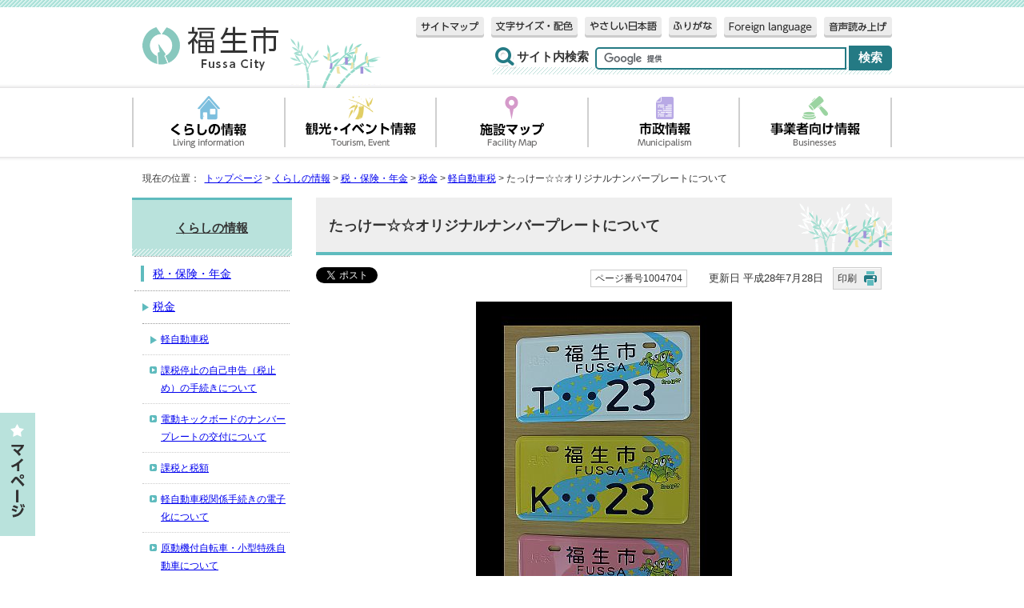

--- FILE ---
content_type: text/html
request_url: https://www.city.fussa.tokyo.jp/life/procedure/tax/keijidousha/1004704.html
body_size: 5828
content:
<!DOCTYPE html>
<html lang="ja">
<head prefix="og: http://ogp.me/ns# fb: http://ogp.me/ns/fb# article: http://ogp.me/ns/article#">
<!-- Global site tag (gtag.js) - Google Analytics --><script async src="https://www.googletagmanager.com/gtag/js?id=G-6SHB3B5RSB"></script><script>
window.dataLayer = window.dataLayer || [];
function gtag(){dataLayer.push(arguments);}
gtag('js', new Date());

gtag('config', 'G-6SHB3B5RSB');
gtag('config', 'UA-80500019-1');
</script>
<meta charset="UTF-8">
<title>たっけー☆☆オリジナルナンバープレートについて｜東京都福生市公式ホームページ</title>
<meta name="author" content="福生市">
<meta name="keywords" content="福生市,ふっさ,fussa,福生市役所,">
<meta name="google-site-verification" content="3wdw18yLVZmCC9Dw3xTD-0Y0Qhm0nw-MMHSJK2oeEi4">
<!--[if lt IE 9]>
<script type="text/javascript" src="../../../../_template_/_site_/_default_/_res/js/html5shiv-printshiv.min.js"></script>
<![endif]-->
<meta property="og:title" content="たっけー☆☆オリジナルナンバープレートについて">
<meta property="og:type" content="article">
<meta property="og:description" content="東京都福生市公式ホームページ">
<meta property="og:url" content="https://www.city.fussa.tokyo.jp/life/procedure/tax/keijidousha/1004704.html">
<meta property="og:image" content="https://www.city.fussa.tokyo.jp/_template_/_site_/_default_/_res/images/sns/ogimage.png">
<meta property="og:site_name" content="東京都福生市公式ホームページ">
<meta property="og:locale" content="ja_JP">
<script src="../../../../_template_/_site_/_default_/_res/js/jquery-1.7.min.js" type="text/javascript"></script>
<script type="text/javascript">
//<!--
var FI = {};
FI.jQuery = jQuery.noConflict(true);
FI.smpcss = "../../../../_template_/_site_/_default_/_res/design/default_smp.css?a";
//-->
</script>
<script src="../../../../_template_/_site_/_default_/_res/js/smp.js?a" type="text/javascript"></script>
<script src="../../../../_template_/_site_/_default_/_res/js/common.js?a" type="text/javascript"></script>
<script src="../../../../_template_/_site_/_default_/_res/js/pagetop_fade.js" type="text/javascript"></script>
<script src="../../../../_template_/_site_/_default_/_res/js/over.js" type="text/javascript"></script>
<script src="../../../../_template_/_site_/_default_/_res/js/jquery-1.8.3.min.js" type="text/javascript"></script>
<script src="../../../../_template_/_site_/_default_/_res/js/jquery-ui-1.9.2.custom.min.js" type="text/javascript"></script>
<script src="../../../../_template_/_site_/_default_/_res/js/mypage.js" type="text/javascript"></script>
<script src="//f1-as.readspeaker.com/script/8877/ReadSpeaker.js?pids=embhl" type="text/javascript"></script>
<script src="https://tsutaeru.cloud/assets/snippet/js/tsutaeru.js?api_key=a32f5a8e-1283-4229-8d4d-fe01e01c4a15"></script>
<script src="../../../../_template_/_site_/_default_/_res/js/init.js" type="text/javascript"></script>
<script src="../../../../_template_/_site_/_default_/_res/js/fm_util.js" type="text/javascript"></script>
<link id="cmncss" href="../../../../_template_/_site_/_default_/_res/design/default.css?a" rel="stylesheet" type="text/css" class="pconly">
<link id="bgcss" href="../../../../_template_/_site_/_default_/_res/dummy.css" rel="stylesheet" type="text/css">
<script type="text/javascript">
//<!--
var bgcss1 = "../../../../_template_/_site_/_default_/_res/a.css";
var bgcss2 = "../../../../_template_/_site_/_default_/_res/b.css";
var bgcss3 = "../../../../_template_/_site_/_default_/_res/c.css";
var bgcss4 = "../../../../_template_/_site_/_default_/_res/dummy.css";
// -->
</script>
<link rel="apple-touch-icon-precomposed" href="../../../../_template_/_site_/_default_/_res/images/apple-touch-icon-precomposed.png">
<link rel="shortcut icon" href="../../../../_template_/_site_/_default_/_res/favicon.ico">
</head>
<body>
<div id="fb-root"></div>
<script type="text/javascript">(function(d, s, id) {
var js, fjs = d.getElementsByTagName(s)[0];
if (d.getElementById(id)) return;
js = d.createElement(s); js.id = id;
js.src = "//connect.facebook.net/ja_JP/sdk.js#xfbml=1&version=v2.6";
fjs.parentNode.insertBefore(js, fjs);
}(document, 'script', 'facebook-jssdk'));</script>
<noscript>
<p class="scriptmessage">当ホームページではjavascriptを使用しています。 javascriptの使用を有効にしなければ、一部の機能が正確に動作しない恐れがあります。お手数ですがjavascriptの使用を有効にしてください。</p>
</noscript>
<div id="wrap">
<header id="headerbg" class="clearfix" role="banner">
<div id="blockskip" class="pconly" lang="ja"><a href="#HONBUN">エンターキーを押すと、ナビゲーション部分をスキップし本文へ移動します。</a></div>
<div id="header" class="clearfix">
<div id="tlogo" class="clearfix">
<p><a href="../../../../index.html"><img src="../../../../_template_/_site_/_default_/_res/design/images/header/tlogo.gif" alt="福生市" width="175" height="62"></a></p>
</div>
<div id="util">
<div id="util1">
<ul>
<li class="sitemap"><a href="../../../../about/1004461.html"><img src="../../../../_template_/_site_/_default_/_res/design/images/header/sitemap.gif" alt="サイトマップ" width="85" height="26"></a></li>
<li class="pconly"><a href="../../../../about/usability.html"><img src="../../../../_template_/_site_/_default_/_res/design/images/header/fontsize.gif" alt="文字サイズ・配色" width="108" height="26"></a></li>
<li class="yasashii"><a href="https://tsutaeru.cloud/easy.php?uri=https%3A%2F%2Fwww.city.fussa.tokyo.jp%2Flife%2Fprocedure%2Ftax%2Fkeijidousha%2F1004704.html"><img src="../../../../_template_/_site_/_default_/_res/design/images/header/yasasii.gif" alt="やさしい日本語" width="96" height="26"></a></li>
<li class="furigana"><a href="https://tsutaeru.cloud/ruby.php?uri=https%3A%2F%2Fwww.city.fussa.tokyo.jp%2Flife%2Fprocedure%2Ftax%2Fkeijidousha%2F1004704.html"><img src="../../../../_template_/_site_/_default_/_res/design/images/header/furigana.gif" alt="ふりがな" width="60" height="26"></a></li>
<li class="foreignlang" lang="en"><a href="../../../../about/1004467.html"><img src="../../../../_template_/_site_/_default_/_res/design/images/header/language.gif" alt="Foreign language" width="116" height="26"></a></li>
<li id="readspeaker_button1" class="rs_skip"><a rel="nofollow" accesskey="L" href="//app-as.readspeaker.com/cgi-bin/rsent?customerid=8877&amp;lang=ja_jp&amp;readid=voice&amp;url=" target="_blank" onclick="readpage(this.href, 'xp1'); return false;"><img src="../../../../_template_/_site_/_default_/_res/design/images/header/reader.gif" alt="音声読み上げ" width="85" height="26"></a></li>
</ul>
<div id="reader">
<div id="xp1" class="rs_preserve"></div>
</div>
</div>
<div id="sitesearch">
<form id="cse-search-box" role="search" action="https://www.city.fussa.tokyo.jp/result.html">
<label for="key">サイト内検索</label>
<input type="hidden" name="cx" value="006839654652831941298:dsrjy-t0_ws">
<input type="hidden" name="ie" value="UTF-8">
<input type="text" name="q" size="20" id="key" value="">
<input type="submit" value="検索" class="submit">
<script type="text/javascript" src="https://www.google.co.jp/coop/cse/brand?form=cse-search-box&amp;lang=ja"></script>
</form>
</div>
</div>
</div>
</header>
<hr class="hide">
<nav id="gnavibg" role="navigation" aria-label="メインメニュー">
<div id="gnavi">
<p class="smpmenu hnplus"><a href="#gnavi">メニュー</a></p>
<div id="gnavismp">
<ul class="clearfix">
<li class="living"><a href="../../../../life/index.html"><img src="../../../../_template_/_site_/_default_/_res/design/images/gnavi/gnavi01.gif" alt="くらしの情報" width="190" height="86"></a></li>
<li class="event"><a href="../../../../sightseeing/index.html"><img src="../../../../_template_/_site_/_default_/_res/design/images/gnavi/gnavi02.gif" alt="観光・イベント情報" width="189" height="86"></a></li>
<li class="map"><a href="../../../../map/index.html"><img src="../../../../_template_/_site_/_default_/_res/design/images/gnavi/gnavi03.gif" alt="施設マップ" width="190" height="86"></a></li>
<li class="shisei"><a href="../../../../municipal/index.html"><img src="../../../../_template_/_site_/_default_/_res/design/images/gnavi/gnavi04.gif" alt="市政情報" width="189" height="86"></a></li>
<li class="jigyou"><a href="../../../../enterprise/index.html"><img src="../../../../_template_/_site_/_default_/_res/design/images/gnavi/gnavi05.gif" alt="事業者向け情報" width="192" height="86"></a></li>
</ul>
</div>
</div>
</nav>
<hr class="hide">
<nav id="tpath" role="navigation" aria-label="現在の位置">
<p>現在の位置：&nbsp;
<a href="../../../../index.html">トップページ</a> &gt;
<a href="../../../../life/index.html">くらしの情報</a> &gt;
<a href="../../../../life/procedure/index.html">税・保険・年金</a> &gt;
<a href="../../../../life/procedure/tax/index.html">税金</a> &gt;
<a href="../../../../life/procedure/tax/keijidousha/index.html">軽自動車税</a> &gt;
たっけー☆☆オリジナルナンバープレートについて
</p>
</nav>
<hr class="hide">
<div id="pagebody" class="clearfix lnavileft">
<p class="skip"><a id="HONBUN">ここから本文です。</a></p>
<!-- main -->
<main id="page" role="main">
<article id="content">
<div id="voice">
<h1>たっけー☆☆オリジナルナンバープレートについて</h1>
<div class="box">
<div class="sns rs_skip">
<div id="tw"><a class="twitter-share-button" data-lang="ja" href="https://twitter.com/share">ツイート</a> <script type="text/javascript">!function(d,s,id){var js,fjs=d.getElementsByTagName(s)[0],p=/^http:/.test(d.location)?'http':'https';if(!d.getElementById(id)){js=d.createElement(s);js.id=id;js.src=p+'://platform.twitter.com/widgets.js';fjs.parentNode.insertBefore(js,fjs);}}(document, 'script', 'twitter-wjs');</script></div>

<div id="fb">
<div class="fb-share-button" data-href="https://www.city.fussa.tokyo.jp/life/procedure/tax/keijidousha/1004704.html" data-layout="button_count" data-mobile-iframe="false">&nbsp;</div>
</div>

<div id="snsline"><span><script type="text/javascript" src="//media.line.me/js/line-button.js?v=20140411" ></script> <script type="text/javascript">
new media_line_me.LineButton({"pc":false,"lang":"ja","type":"a"});
</script></span></div>
</div>
<p class="update">
<span class="idnumber">ページ番号1004704</span>　
更新日
平成28年7月28日
<span class="print pconly"><a href="javascript:void(0);" onclick="print(); return false;">印刷</a></span>　
</p>
<!-- ▲▲▲ END box ▲▲▲ --></div>
<figure class="imagecenter"><img src="../../../../_res/projects/default_project/_page_/001/004/704/s0064106s.jpg" alt="写真：オリジナルナンバープレートの見本" width="320" height="427">
<figcaption class="imgcaption">オリジナルナンバープレート（見本）</figcaption></figure>
<p>原動機付自転車第1種、第2種（乙）、第2種（甲）に対し、平成26年1月7日（火曜日）より、たっけー☆☆を配したオリジナルナンバープレートの交付を開始しました。<br>
新規登録の場合は、オリジナルナンバープレートと一般のナンバープレートを選択していただき交付します。<br>
また、すでに一般のナンバープレートが交付されている場合も、オリジナルナンバープレートと交換（番号は変わります）をいたします。詳しくは、下記のページをご覧ください。</p>
<ul class="objectlink">
<li><a href="../../../../life/procedure/tax/1001812.html">福生市公式キャラクターたっけー☆☆オリジナルナンバープレート</a></li>
</ul>
<div id="pagequest">
<h2>より良いウェブサイトにするためにアンケートを行っています</h2>

<form accept-charset="UTF-8" action="https://www.city.fussa.tokyo.jp/cgi-bin/quick-enquetes/g0402" method="post"><input name="confirming" type="hidden" value="false" /> <input name="page_title" type="hidden" value="たっけー☆☆オリジナルナンバープレートについて" /> <input name="page_url" type="hidden" value="https://www.city.fussa.tokyo.jp/life/procedure/tax/keijidousha/1004704.html" />
<fieldset><legend>このページの感想をお聞かせください（複数回答可）</legend> <input id="field1-checkbox0" name="fields[1][checkbox][]" type="checkbox" value="見やすかった" /><label for="field1-checkbox0">見やすかった</label> <input id="field1-checkbox1" name="fields[1][checkbox][]" type="checkbox" value="内容が分かりにくい" /><label for="field1-checkbox1">内容が分かりにくい</label> <input id="field1-checkbox2" name="fields[1][checkbox][]" type="checkbox" value="ページを探しにくい" /><label for="field1-checkbox2">ページを探しにくい</label> <input id="field1-checkbox3" name="fields[1][checkbox][]" type="checkbox" value="情報が少ない" /><label for="field1-checkbox3">情報が少ない</label> <input id="field1-checkbox4" name="fields[1][checkbox][]" type="checkbox" value="文章量が多い" /><label for="field1-checkbox4">文章量が多い</label></fieldset>

<p class="textcenter"><button name="action" type="submit" value="next">送信</button></p>
</form>
</div>
<div id="reference">
<h2><span>このページに関する</span>お問い合わせ</h2>
<p><strong><span class="division">市民部　課税課　市民税係</span></strong><br>
〒197-8501 東京都福生市本町5<br>
電話：042-551-1610</p>
</div>
</div>
</article>
</main><!-- END main -->
<hr class="hide">
<nav id="lnavi" class="pconly" role="navigation" aria-labelledby="localnav">
<div id="menubg">
<div id="menu">
<h2 id="localnav"><a href="../../../../life/index.html">くらしの情報</a></h2>
<h3><a href="../../../../life/procedure/index.html">税・保険・年金</a></h3>
<h4><a href="../../../../life/procedure/tax/index.html">税金</a></h4>
<h5><a href="../../../../life/procedure/tax/keijidousha/index.html">軽自動車税</a></h5>
<ul class="lmenu">
<li><a href="../../../../life/procedure/tax/keijidousha/1019632.html">課税停止の自己申告（税止め）の手続きについて</a></li>
<li><a href="../../../../life/procedure/tax/keijidousha/1017318.html">電動キックボードのナンバープレートの交付について</a></li>
<li><a href="../../../../life/procedure/tax/keijidousha/1001816.html">課税と税額</a></li>
<li><a href="../../../../life/procedure/tax/keijidousha/1017185.html">軽自動車税関係手続きの電子化について</a></li>
<li><a href="../../../../life/procedure/tax/keijidousha/1004700.html">原動機付自転車・小型特殊自動車について</a></li>
<li><a href="../../../../life/procedure/tax/keijidousha/1004701.html">軽自動車（軽四輪）の手続きについて</a></li>
<li><a href="../../../../life/procedure/tax/keijidousha/1004702.html">125ccを超える二輪車の手続きについて</a></li>
<li><a href="../../../../life/procedure/tax/keijidousha/1004703.html">軽自動車税種別割の減免</a></li>
<li class="choice" aria-current="page">たっけー☆☆オリジナルナンバープレートについて</li>
<li><a href="../../../../life/procedure/tax/keijidousha/1004705.html">軽自動車税種別割Q&amp;A</a></li>
</ul>
</div>
</div>
</nav>
</div>
<aside id="sadbg">
<div id="sad" class="clearfix">
<h2>広告</h2>
<p></p>
<ul><li><a href="http://www.ja-nishitama.or.jp/" onclick="gtag('event', '1002632',{'event_category':'バナー広告','event_label':'広告：にしたま葬祭センター■http://www.ja-nishitama.or.jp/'});" class="ga-ads" data-type="ga-ads"><img src="/_res/projects/default_project/_page_/001/004/755/noukyoubanner.jpg" alt="広告：にしたま葬祭センター（外部リンク）" width="180" height="50"></a></li><li><a href="https://www.hondacars-tokyonishi.co.jp/home/sr01.html" onclick="gtag('event', '1002632',{'event_category':'バナー広告','event_label':'広告：Honda Cars 東京西■https://www.hondacars-tokyonishi.co.jp/home/sr01.html'});" class="ga-ads" data-type="ga-ads"><img src="/_res/projects/default_project/_page_/001/004/755/hondacars.gif" alt="広告：Honda Cars 東京西（外部リンク）" width="180" height="50"></a></li><li><a href="https://www.gcc.co.jp/" onclick="gtag('event', '1002632',{'event_category':'バナー広告','event_label':'広告：あったらいいなをあるべきものに　GCC■https://www.gcc.co.jp/'});" class="ga-ads" data-type="ga-ads"><img src="/_res/projects/default_project/_page_/001/004/755/gcc.gif" alt="広告：あったらいいなをあるべきものに　GCC（外部リンク）" width="180" height="50"></a></li><li><a href="https://www.shinkin.co.jp/seibu/" onclick="gtag('event', '1002632',{'event_category':'バナー広告','event_label':'広告：西武信用金庫福生支店■https://www.shinkin.co.jp/seibu/'});" class="ga-ads" data-type="ga-ads"><img src="/_res/projects/default_project/_page_/001/004/755/as.gif" alt="広告：西武信用金庫福生支店（外部リンク）" width="180" height="50"></a></li><li><a href="http://www.t-net.ne.jp/" onclick="gtag('event', '1002632',{'event_category':'バナー広告','event_label':'広告：TCN　多摩ケーブルネットワーク テレビ　インターネット　電話　0428-32-1351　www.t-net.ne.jp/■http://www.t-net.ne.jp/'});" class="ga-ads" data-type="ga-ads"><img src="/_res/projects/default_project/_page_/001/004/755/tcnbaner.jpg" alt="広告：TCN　多摩ケーブルネットワーク テレビ　インターネット　電話　0428-32-1351　www.t-net.ne.jp/（外部リンク）" width="180" height="50"></a></li><li><a href="https://www.buyo-gas.co.jp/index-1.php" onclick="gtag('event', '1002632',{'event_category':'バナー広告','event_label':'広告：天然ガスでマイホーム発電！武陽ガス株式会社■https://www.buyo-gas.co.jp/index-1.php'});" class="ga-ads" data-type="ga-ads"><img src="/_res/projects/default_project/_page_/001/004/755/2016/020305buyo.gif" alt="広告：天然ガスでマイホーム発電！武陽ガス株式会社（外部リンク）" width="180" height="50"></a></li><li><a href="http://www.sohshin.co.jp/" onclick="gtag('event', '1002632',{'event_category':'バナー広告','event_label':'広告：葬儀のそうしん　青梅・福生・昭島■http://www.sohshin.co.jp/'});" class="ga-ads" data-type="ga-ads"><img src="/_res/projects/default_project/_page_/001/004/755/2016/souginosoushin.gif" alt="広告：葬儀のそうしん　青梅・福生・昭島（外部リンク）" width="180" height="50"></a></li></ul>
<!-- ▲▲▲ END sad ▲▲▲ --></div>
<!-- ▲▲▲ END sadbg ▲▲▲ --></aside>
<div id="mypage" class="pconly clearfix">
<h2><a href="javascript:void(0);"><img src="../../../../_template_/_site_/_default_/_res/images/mypage/mypage.gif" width="40" height="150" alt="マイページ"></a></h2>
<div id="mypageinner">
<p class="use"><a href="../../../../about/mypage/1004554.html">使い方</a></p>
<noscript><p>マイページ機能を使うには、javascriptを有効にする必要があります。</p></noscript>
<p class="textcenter" id="mypg_open"><a href="#mypg_open"><img src="../../../../_template_/_site_/_default_/_res/images/mypage/mypagecheck.gif" width="140" height="20" alt="マイページへ追加する"></a></p>
<p class="list"><a href="../../../../about/mypage/1004555.html">マイページ一覧を見る</a></p>
</div>
</div>
<hr class="hide">
<aside id="guidebg" role="complementary">
<div id="guide" class="clearfix">
<p class="pagetop"><a href="#wrap"><img src="../../../../_template_/_site_/_default_/_res/design/images/page/mark_pagetop.png" alt="このページの先頭へ戻る" width="145" height="166"></a></p>
<ul>
<li><a href="javascript:history.back();" class="pageback">前のページへ戻る</a></li>
<li><a href="../../../../index.html" class="pagehome">トップページへ戻る</a></li>
</ul>
<div class="viewmode">
<dl>
<dt>表示</dt><dd>
<ul>
<li><a href="javascript:void(0)" id="viewmode_pc">PC</a></li>
<li><a href="javascript:void(0)" id="viewmode_smp">スマートフォン</a></li>
</ul>
</dd>
</dl>
</div>
</div>
</aside>
<hr class="hide">
<footer role="contentinfo">
<div id="footerbg" class="clearfix">
<div id="footerlink" class="clearfix">
<ul>
<li><a href="../../../../about/1004456.html">福生市ホームページについて</a></li>
<li><a href="../../../../about/privacy.html">プライバシーポリシー</a></li>
<li><a href="../../../../about/links/index.html">リンク集</a></li>
<li><a href="http://mobile.city.fussa.tokyo.jp/">携帯サイト</a></li>
</ul>
</div>
<hr class="hide">
<div id="footer" class="clearfix">
<div id="addbg" class="clearfix">
<div id="add" class="clearfix">
<h2>福生市役所</h2>
<p id="access"><a href="../../../../map/shiyakusho/1001595.html">市役所へのアクセス</a></p>
<address>
〒197-8501　東京都福生市本町5　代表電話：042-551-1511
</address>
<p class="pconly">開庁時間：午前8時30分から午後5時15分　<a href="../../../../municipal/soshiki/1003007.html">水曜日夜間と土曜日に業務を行う窓口</a></p>
<p>法人番号：8000020132187</p>
</div>
</div>
</div>
<div id="copy">
<p lang="en">Copyright &copy; Fussa City. All Rights Reserved.</p>
</div>
</div>
</footer>
</div>
<!-- xmldata for linkcheck start
<linkdata>
<pageid>1004704</pageid>
<pagetitle>たっけー☆☆オリジナルナンバープレートについて</pagetitle>
<pageurl>https://www.city.fussa.tokyo.jp/life/procedure/tax/keijidousha/1004704.html</pageurl>
<device>p</device>
<groupid>g0402</groupid>
<groupname>市民部 課税課</groupname>
<linktitle></linktitle>
<linkurl></linkurl>
</linkdata>
xmldata for linkcheck end  -->
</body>
</html>


--- FILE ---
content_type: text/css
request_url: https://www.city.fussa.tokyo.jp/_template_/_site_/_default_/_res/design/default.css?a
body_size: 319
content:
@charset "utf-8";
/*---- 共通 ----*/
@import url(../layout.css);
@import url(../common.css);

/*---- システム共通 ----*/
@import url(../calendar.css);
@import url(../event.css);
@import url(../map.css);
@import url(../opendata.css);
@import url(../mypage.css);

/*---- デザイン ----*/
@import url(site.css);
@import url(content.css);
@import url(parts.css?0314);
@import url(../fontstyle.css);
@import url(../print.css);



--- FILE ---
content_type: text/css
request_url: https://tsutaeru.cloud/assets/snippet/css/style.css
body_size: 9121
content:
/* ================================================ *
    .tsutaeru-menu
 * ================================================ */

.tsutaeru-menu {
	font-size: 14px;
	line-height: 1.2;
	background: #05203a;
	color: #FFF;
	padding: 5px 10px;
}
.tsutaeru-menu ul {
	margin: 0px;
	padding: 0px;
	text-align: right;
}
.tsutaeru-menu ul li {
	margin: 0px 0px 0px 10px;
	padding: 0px;
	display: inline-block;
}
.tsutaeru-menu ul li .tsutaeru-button {
	color: inherit;
	font-size: inherit;
	display: inline-block;
	padding: 0.5em 1em 0.5em 34px;
	border: 1px solid #FFF;
	border-radius: 3px;
	text-decoration: none;
	background: no-repeat 10px 50% / 15px auto;
	transition: none;
	cursor: pointer;
}
.tsutaeru-menu ul li .tsutaeru-button:hover,
.tsutaeru-menu ul li .tsutaeru-button:focus {
	/* background-color: #727b84; */
	/* background-color: #3c4f62; */
	background-color: #1b334a;
}
.tsutaeru-menu ul li.tsutaeru-li-easy .tsutaeru-button {
	background-image: url(../images/icon_easy.svg);
}
.tsutaeru-menu ul li.tsutaeru-li-ruby .tsutaeru-button {
	background-image: url(../images/icon_ruby.svg);
}
.tsutaeru-menu ul li.tsutaeru-li-easy-off .tsutaeru-button {
	background-image: url(../images/icon_easy_off.svg);
}
.tsutaeru-menu ul li.tsutaeru-li-ruby-off .tsutaeru-button {
	background-image: url(../images/icon_ruby_off.svg);
}

/* ================================================ *
    .tsutaeru-speech
 * ================================================ */
 
.tsutaeru-speech {
	font-size: 14px;
	line-height: 1.2;
	text-align: right;
	padding: 5px 0px;
}
.tsutaeru-speech * {
	vertical-align: middle;
}
.tsutaeru-speech .tsutaeru-button {
	color: inherit;
	font-size: inherit;
	display: inline-block;
	padding: 0.5em 1em 0.5em 34px;
	border: 1px solid #05203a;
	border-radius: 3px;
	text-decoration: none;
	background: url(../images/icon_sound.svg) #05203a no-repeat 10px 50% / 15px auto;
	color: #FFF;
	transition: none;
	cursor: pointer;
}
.tsutaeru-speech .tsutaeru-button:hover,
.tsutaeru-speech .tsutaeru-button:focus {
	color: #FFF;
	background-color: #3c4f62;
}
.tsutaeru-speech .tsutaeru-button.tsutaeru-button-config {
	background-color: #FFF;
	background-image: url(../images/icon_config_dark.svg);
	color: #05203a;
}
.tsutaeru-speech .tsutaeru-button.tsutaeru-button-config:hover,
.tsutaeru-speech .tsutaeru-button.tsutaeru-button-config:focus {
	color: #05203a;
	background-color: #b5c6d7;
}
.tsutaeru-speech .tsutaeru-button:disabled {
	opacity: 0.8;
}
.tsutaeru-speech-buttons {
	padding: 5px 0px;
}
.tsutaeru-speech-audio-container {
	padding: 5px 0px;
}
.tsutaeru-speech-audio  {
	border-radius: 3px;
	max-width: 100%;
}
.tsutaeru-speech-error {
	color: #C00;
}

/* ================================================ *
    .tsutaeru-config
 * ================================================ */
 
.tsutaeru-config {
	font-size: 14px;
	position: fixed;
	z-index: 99999;
	top: 50%;
	left: 50%;
	transform: translate(-50%,-50%);
	font-size: 14px;
	box-shadow: 0px 10px 30px 0px rgba(0,0,0,0.75);
	border-radius: 5px;
	max-width: 90%;
	width: 600px;
	text-align: left;
	outline: none !important;
}
.tsutaeru-config-header {
	padding: 1em;
	color: #FFF;
	background: #05203a;
	text-align: center;
	font-weight: bold;
	position: relative;
	border-radius: 5px 5px 0px 0px;
	border: 1px solid #FFF;
}
.tsutaeru-config-body {
	color: #000;
	background: #FFF;
	padding: 1.5em;
	max-height: 50vh;
	overflow: auto;
}
.tsutaeru-config-body dl,
.tsutaeru-config-body dl dt,
.tsutaeru-config-body dl dd,
.tsutaeru-config-body dl dd fieldset {
	margin: 0px;
	padding: 0px;
	font-size: inherit;
}
.tsutaeru-config-body dl {
	overflow: hidden;
}
.tsutaeru-config-body dl dt {
	font-weight: bold;
	float: left;
	clear: left;
	width: 8em;
	text-align: right;
}
.tsutaeru-config-body dl dd {
	margin: 0px 0px 1em 9em;
	/*white-space: nowrap;*/
}
.tsutaeru-config-body dl dd:last-child {
	margin-bottom: 0px;
}
.tsutaeru-config-body dl dd fieldset {
	margin: 0px;
	padding: 0px;
	border: none;
	margin-inline: 0px;
	padding-block: 0px;
	padding-inline: 0px;
	display: block;
}
.tsutaeru-config-body dl dd fieldset legend {
	position: absolute;
	width: 0px;
	height: 0px;
	padding: 0px;
	overflow: hidden;
}
.tsutaeru-config-body dl dd label {
	margin: 0px 1em 0.8em 0px;
	padding: 0px;
	font-size: inherit;
	white-space: nowrap;
	display: inline-block;
}
.tsutaeru-config-body dl dd label input {
	margin: 0px 0.3em 0px 0px;
}
.tsutaeru-config-footer {
	color: #000;
	background: #FFF;
	border-top: 1px solid #CCC;
	text-align: right;
	padding: 0.5em;
	border-radius: 0px 0px 5px 5px;
}
.tsutaeru-config-button-close {
	font-size: inherit;
	border: none;
	color: #FFF;
	background: #05203a;
	font-weight: normal;
	padding: 0.5em 1em;
	border-radius: 3px;
	cursor: pointer;
}
.tsutaeru-config-button-close:hover,
.tsutaeru-config-button-close:focus {
	color: #FFF;
	background: #3c4f62;
}
.tsutaeru-config-overlay {
	position: fixed;
	z-index: 99998;
	top: 0px;
	left: 0px;
	right: 0px;
	bottom: 0px;
	background: #000;
	opacity: 0.75;
}
.tsutaeru-config-close {
	font-size: inherit;
	display: block;
	position: absolute;
	top: 50%;
	right: 1em;
	transform: translateY(-50%);
	width: 1em;
	height: 1em;
	overflow: hidden;
	text-indent: -1000px;
	background: none;
	padding: 0px;
	border: none;
	cursor: pointer;
	color: #FFF;
}
.tsutaeru-config-close:before,
.tsutaeru-config-close:after {
	content: "";
	display: block;
	position: absolute;
	top: 50%;
	width: 100%;
	height: 2px;
	margin-top: -1px;
	background: #FFF;
}
.tsutaeru-config-close:before {
	transform: rotate(45deg);
}
.tsutaeru-config-close:after {
	transform: rotate(-45deg);
}

/* ================================================ *
    .tsutaeru-text
 * ================================================ */

.tsutaeru-text {
	position: fixed;
	bottom: 0px;
	left: 0px;
	right: 0px;
	background: #000;
	color: #FFF;
	text-align: left;
	font-size: 16px;
	padding: 20px;
	z-index: 99000;
}
.tsutaeru-text-inner {
	line-height: 1.5;
	max-height: 10em;
	overflow: auto;
	padding: 5px;
}
.tsutaeru-text-inner rt,
.tsutaeru-text-inner rp {
    font-size: 50%;
}
.tsutaeru-text-close {
	font-size: inherit;
	display: block;
	position: absolute;
	top: 5px;
	right: 5px;
	width: 1em;
	height: 1em;
	overflow: hidden;
	text-indent: -1000px;
	background: none;
	padding: 0px;
	border: none;
	cursor: pointer;
}
.tsutaeru-text-close:before,
.tsutaeru-text-close:after {
	content: "";
	display: block;
	position: absolute;
	top: 50%;
	width: 100%;
	height: 2px;
	margin-top: -1px;
	background: #FFF;
}
.tsutaeru-text-close:before {
	transform: rotate(45deg);
}
.tsutaeru-text-close:after {
	transform: rotate(-45deg);
}

@media (max-width: 768px){
	.tsutaeru-menu {
		overflow: auto;
	}
	.tsutaeru-menu ul {
		text-align: center;
		font-size: 12px;
		white-space: nowrap;
	}
	.tsutaeru-menu ul li {
		margin: 0px 0.5em;
	}
	.tsutaeru-menu ul li .tsutaeru-button {
		border: none;
	}
	.tsutaeru-speech {
		font-size: 12px;
	}
	.tsutaeru-speech-buttons {
		white-space: nowrap;
		overflow: auto;
	}
	.tsutaeru-config-body dl dt {
		font-weight: bold;
		float: none;
		width: auto;
		margin: 0px 0px 0.5em 0px;
		text-align: left;
	}
	.tsutaeru-config-body dl dd {
		margin: 0px 0px 1em 0px;
		white-space: normal;
	}
	.tsutaeru-text {
		font-size: 12px;
	}
}


/* ================================================ *
    .tsutaeru-form
 * ================================================ */

.tsutaeru-search-form {
	margin: 0px 0px 20px 0px;
}
.tsutaeru-search-form-query {
	margin: 0.3em 0px;
	display: inline-block;
	max-width: 100%;
}
.tsutaeru-search-form-query input {
	width: 15em;
	max-width: 100%;
	box-sizing: border-box;
	padding: 0.5em;
	line-height: 1;
}
.tsutaeru-search-form-and_or {
	margin: 0.3em 0.3em;
	white-space: nowrap;
	display: inline-block;
}
.tsutaeru-search-form-submit {
	margin: 0.3em 0.3em;
	display: inline-block;
}
.tsutaeru-search-form-submit input {
	font-size: inherit;
    line-height: 1;
	display: inline-block;
	padding: 0.5em 1em;
	border: 1px solid #05203a;
	border-radius: 3px;
	text-decoration: none;
	background: #05203a;
	color: #FFF;
	cursor: pointer;
}
.tsutaeru-search-list {
	font-size: inherit;
	margin: 0px 0px 30px 0px;
	padding: 0px 20px;
	list-style: none;
}
.tsutaeru-search-list li {
	font-size: inherit;
	margin: 0px 0px 15px 0px;
	padding: 0px;
}
.tsutaeru-search-list-header {
	margin: 0px 0px 5px 0px;
}
.tsutaeru-search-list-body {
	font-size: 90%;
	margin: 0px 0px 0px 0px;
	padding: 0px 0px 0px 20px;
}
.tsutaeru-search-pager {
	margin: 20px 0px 20px 0px;
	padding: 0px;
	text-align: center;
}
.tsutaeru-search-pager li {
	display: inline-block;
	margin: 0px 0.25em;
	padding: 0px;
}
.tsutaeru-search-pager li a,
.tsutaeru-search-pager li span,
.tsutaeru-search-pager li em {
	display: inline-block;
	border: 1px solid #05203a;
	line-height: 1.0;
	padding: 0.5em;
	border-radius: 3px;
	text-decoration: none;
	background: #FFF;
	min-width: 1em;
}
.tsutaeru-search-pager li em {
	font-style: normal;
}
.tsutaeru-search-pager li a {
	cursor: pointer;
	background-color: #05203a;
	color: #FFF;
}
.tsutaeru-search-pager li span {
	background-color: #05203a;
	color: #FFF;
	opacity: 0.5;
}

--- FILE ---
content_type: text/css
request_url: https://www.city.fussa.tokyo.jp/_template_/_site_/_default_/_res/layout.css
body_size: 1967
content:
@charset "utf-8";
/*------------------------------------------------------------------------------
[1] レイアウト[ 配置 + 書式設定その他 ]
[2] 詳細デザイン
[3] 専用トップ　レイアウト
------------------------------------------------------------------------------*/
/*******************************************************************************
[1] レイアウト[ 配置 + 書式設定その他 ]
*******************************************************************************/
/*==============================================================================
	配置
==============================================================================*/
#wrap{
	margin:0px;
	width:100%;
}
#headerbg,#topheaderbg{
	margin:0px;
	width:100%;
}
#header{
	margin:0px auto 0px auto;
	width:950px;
	clear:both;
}
#gnavibg,#topgnavibg{
	margin:0px;
	width:100%;
}
#gnavi{
	margin:0px auto 0px auto;
	width:950px;
	clear:both;
}
#tpath{
	margin:13px auto 15px auto;
	width:925px;
	clear:both;
}
#pagebody{
	margin:0px auto 0px auto;
	width:950px;
	clear:both;
}
#guide{
	margin:10px auto 10px auto;
	width:950px;
	clear:both;
}
#footerbg,#topfooterbg{
	margin:0px;
	width:100%;
}
#footer{
	margin:0px auto 0px auto;
	width:950px;
	clear:both;
}
#lnavi{
	padding-bottom:10px;/*footerとのすき間*/
	width:200px;
	float:left;
}
.lnaviright #lnavi{
	float:right;
}
#content{
	padding-bottom:10px;/*footerとのすき間*/
	width:720px;
	float:right;
}
.lnaviright #content{
	float:left;
}
#content2{
	margin-left:auto;
	margin-right:auto;
	padding-bottom:10px;/*footerとのすき間*/
	width:950px;
	float:none;
}
#content3{
	margin:0px auto 0px auto;
	width:950px;
	clear:both;
}
/*==============================================================================
	書式設定その他
==============================================================================*/
#wrap{
	font-size:85%;
}
#header,#topheader{
	font-size:90%;
}
#tpath{
	font-size:90%;
	text-align:left;
	line-height:1.5;
}
#pagebody,#toppagebody{
	text-align:left;
}
#guide{
	font-size:95%;
	text-align:right;
	line-height:1.4;
}
#footer{
	text-align:left;
}
#tlogo{
	text-align:left;
}
#util{
	text-align:right;
}
#content,#content2{
	line-height:1.8;
}
#lnavi{
	line-height:1.8;
}
#add{
	text-align:left;
	line-height:1.8;
}
/*******************************************************************************
[2] 詳細デザイン
*******************************************************************************/
/*==============================================================================
	ヘッダ site.cssに記載
==============================================================================*/
/*==============================================================================
	グローバルナビ
==============================================================================*/
#topgnavi{
	margin-bottom:20px;
}
#gnavi ul,#topgnavi ul{
	list-style-type:none;
}
#gnavi ul li,#topgnavi ul li{
	float:left;
	font-size:110%;
}
#gnavi ul li a,#topgnavi ul li a{
	display:block;
	font-weight:bold;
	text-decoration:none;
}
#gnavi ul li img {
	vertical-align:bottom;
}
/*==============================================================================
	左メニュー
==============================================================================*/
#menu{
	margin-bottom:20px;
}
/*------------------------------------------------------------------------------
	見出しh2
------------------------------------------------------------------------------*/
#menu h2{
	font-size:110%;
	text-align:center;
}
#menu h2 a,#menu h2 span{
	display:block;
}
/*------------------------------------------------------------------------------
	リンクなし　セパレータ
------------------------------------------------------------------------------*/
#menu h3.separator{
	font-size:95%;
	font-weight:bold;
}
#menu h4.separator,#menu h5.separator,#menu h6.separator{
	font-size:100%;
	font-weight:bold;
}
#menu h5.separator{
	font-size:95%;
}
#menu h6.separator{
	font-size:90%;
}
/*------------------------------------------------------------------------------
	詳細メニュー　h3 h4 ul 同じリスト風デザイン
------------------------------------------------------------------------------*/
#menu h3,#menu h4{
	font-size:100%;
}
#menu h5{
	font-size:90%;
}
#menu h3 a,#menu h4 a,#menu h5 a{
	display:block;
}
#menu ul{
	margin:0px;
	font-size:100%;
	list-style-type:none;
}
#menu ul li a{
	display:block;
}
#menu ul li.choice a{
	padding:0px;
	background:none;
	display:inline;
	border:none;
}
/*------------------------------------------------------------------------------
	入れ子リスト
------------------------------------------------------------------------------*/
#menu ul.lmenu{
	font-size:90%;
	border-top:none;
	list-style-type:none;
}
#menu ul.lmenu li a{
	display:block;
}
#menu ul.lmenu li.choice a{
	padding:0px;
	background:none;
	display:inline;
	border:none;
}
/*------------------------------------------------------------------------------
	左ナビ表示のイベントカレンダー
------------------------------------------------------------------------------*/
#lnavi #calendar{
	margin:0px 6px 6px 6px;
	background:#FFF;
}
#calendar table{
	margin:0px auto 10px auto;
	width:90%;
	font-size:90%;
	border:1px solid #999999;
	border-collapse:collapse;/*隣接するセルのボーダーを重ねて表示*/
	text-align:center;
}
#calendar table caption{
	padding:5px;
}
#calendar table caption span{
	margin-left:5px;
	font-size:130%;
	font-weight:bold;
}
#calendar table caption img{
	margin-left:5px;
	vertical-align:bottom;
}
#calendar table th{
	padding:5px 0px 7px 0px;
	background:#E7F7ED;
	border:1px solid #999999;
}
#calendar table td{
	padding:5px 0px 7px 0px;
	border:1px solid #999999;
}
#calendar table td a{
	color:#333333;
}
.sun{
	color:#C00;
	background:#FFF0F0;
}
#calendar table td.sun a{
	color:#C00;
}
.sat{
	color:#069;
	background:#E8F8FF;
}
#calendar table td.sat a{
	color:#069;
}
.today{
	background:#FAF6DC;
}
.today a{
	color:#333333;
}
#lnavi #calendar p{
	padding-bottom:10px;
	font-size:90%;	
	text-align:center;
}
/*==============================================================================
	ページ遷移　site.cssに記載
==============================================================================*/
/*==============================================================================
	フッタ
==============================================================================*/
address{
	font-style:normal;
}
/*******************************************************************************
[3] 専用トップ　レイアウト
*******************************************************************************/
/*==============================================================================
	セカンドトップ
==============================================================================*/
#second{
	margin:0px auto 0px auto;
	width:950px;
	line-height:1.8;
}
#sleft{
	width:720px;
	float:left;
}
#sright{
	width:200px;
	float:right;
	display:inline;
	line-height:1.5;
}
/*==============================================================================
	汎用トップ
==============================================================================*/
#petit{
	margin:0px auto 0px auto;
	width:950px;
	line-height:1.8;
}
#ptopnavi{
	margin-bottom:10px;
	width:950px;
}
#petitcontent{
	margin:0px;
	width:950px;
}
#petitcontent #content{
	margin:0px 0px 15px 0px;
	padding:0px;
	width:100%;
	float:none;
}
/*---　1列　------------------------------------------------------------------*/
#p1content{
	width:950px;
}
/*---　2列　------------------------------------------------------------------*/
#plnavi{
	width:200px;
	float:left;
	line-height:1.5;
}
#p2content{
	float:right;
	width:720px;
}
.pnaviright #plnavi{
	float:right;
}
.pnaviright #p2content{
	float:left;
}
/*---　3列　------------------------------------------------------------------*/
#p3{
	float:left;
	width:720px;
}
#p3content{
	float:right;
	width:490px;
}
#prnavi{
	width:200px;
	float:right;
	line-height:1.5;
}
/*---　2列表 dl　-------------------------------------------------------------*/
#petit #content dl{
	width:95%;
}
#petit #content dt{
	width:25%;
}
#petit #content dd{
	width:70%;
}


--- FILE ---
content_type: text/css
request_url: https://www.city.fussa.tokyo.jp/_template_/_site_/_default_/_res/calendar.css
body_size: 2106
content:
@charset "utf-8";
/*******************************************************************************
イベントCGI
*******************************************************************************/
/*==============================================================================
	今日のイベント
==============================================================================*/
#today{
	margin-bottom:30px;
	padding:5px;
	width:550px;
	float:left;
	background:#CFEBEB;
}
#todayevent{
	margin:0px;
	background-color:#FFF;
	border:1px solid #CCC;
}
#content #today h2{
	margin:5px 10px 10px 10px;
	padding:5px 3px 5px 5px;
	color:#333;
	background:none;
	border-top:none;
	border-right:none;
	border-bottom:1px dotted #999;
	border-left:none;
}
#content #today h3{
	margin:5px 10px 5px 10px;
	padding:5px 3px 3px 25px;
	color:#333;
	font-size:95%;
	background:url(images/event/shimekiri_bg.gif) no-repeat 5px center;
	border-top:2px solid #CCC;
	border-right:none;
	border-bottom:none;
	border-left:none;
}
#content #today p{
	margin:0px 10px 10px 10px;
}
#content #today ul{
	margin:0px 10px 0px 15px;
	list-style-type:none;
}
#content #today ul li{
	margin-bottom:8px;
	padding-left:10px;
	line-height:1.4;
	background:url(images/event/mark_event.gif) no-repeat left 5px;
}
/* 凡例：本日のイベントがあるとき
------------------------------------------------------------------------------*/
#hanrei1{
	margin-bottom:30px;
	padding:3px;
	width:126px;
	float:right;
	font-size:90%;
	background:#F6F6F6;
	border:1px solid #CCC;
}
#content #hanrei1 h2{
	margin:5px 5px 5px 8px;
	padding:0px;
	font-size:105%;
	background:transparent;
	border:none;
	text-align:center;
	line-height:1.4;
}
#content #hanrei1 ul{
	margin:5px 5px 5px 8px;
	list-style-type:none;
}
#content #hanrei1 ul li{
	margin-bottom:5px;
}
#content #hanrei1 ul li img{
	margin-right:4px;
	vertical-align:middle;
}
/* 凡例：本日のイベントがないとき
------------------------------------------------------------------------------*/
#hanrei2{
	margin-bottom:20px;
	margin-left:15px;
	padding-top:5px;
	padding-bottom:5px;
	width:95%;
	clear:both;
	background:#F6F6F6;
	border:1px solid #CCC;
}
#content #hanrei2 h2{
	margin:5px 5px 5px 17px;
	padding:0px;
	font-size:95%;
	background:none;
	border:none;
	line-height:1.4;
}
#content #hanrei2 ul{
	margin:0px 0px 0px 20px;
	font-size:90%;
	list-style-type:none;
}
#content #hanrei2 li{
	margin-right:4px;
	width:19%;
	float:left;
}
#content #hanrei2 ul li img{
	margin-right:3px;
	vertical-align:middle;
}
/* 開催期間
------------------------------------------------------------------------------*/
.kikan{
	font-size:90%;
}
/* 開催期間マーク
------------------------------------------------------------------------------*/
.kaisaikikan{
	padding:2px 5px 2px 5px;
	font-size:75%;
	background-color:#EFEFEF;
	border-right:1px solid #CCCCCC;
	border-bottom:1px solid #CCCCCC;
}
/* 月送り
------------------------------------------------------------------------------*/
/*　開催期間の注意　*/
#content p.kikanchui{
	margin:15px 10px 10px 10px;
	padding:3px 10px 3px 10px;
	font-size:90%;
	background-color:#EFEFEF;
	border:1px dotted #CCCCCC;
	text-indent:0px;
}
/* 募集終了マーク
------------------------------------------------------------------------------*/
span.boshuend,span.app1,span.app2{
	padding:1px 5px 1px 5px;
	font-size:75%;
	display:inline-block;
	background:#FFFADF;
	border:1px solid #CCCCCC;
}
/* カテゴリアイコン
------------------------------------------------------------------------------*/
#content table#event ul li img,#today ul li img{
	margin-left:3px;
	vertical-align:middle;
}
/* 並び替え、全件表示
------------------------------------------------------------------------------*/
#content #today p.order{
	margin:0px 10px 10px 0px;
	font-size:90%;
	text-align:right;
}
#content p.order{
	margin:0px 5px 10px 0px;
	font-size:90%;
	text-align:right;
}
#content p.order a{
	margin-left:10px;
	padding:3px 3px 3px 15px;
	background:url(images/event/mark_order.gif) no-repeat left center;
}
#content p.order a:hover{
	background:url(images/event/mark_order_o.gif) no-repeat left center;
}
#content p.order a.ordero{
	color:#333;

	font-weight:bold;
	background:url(images/event/mark_order_o.gif) no-repeat left center;
	text-decoration:none;
}
/*==============================================================================
	イベントカレンダー
==============================================================================*/
#content table#event{
	margin:0px auto 10px auto;
	width:95%;
}
#content table#event th{
	padding:5px;
}
#content table#event th.day{
	width:105px;
	font-weight:normal;
	background-color:#FFFFFF;
}
#content table#event th.sat{
	color:#069;
	font-weight:normal;
	background-color:#E8F8FF;
}
#content table#event th.sun{
	color:#C00;
	font-weight:normal;
	background-color:#FFF0F0;
}
#content table#event ul{
	margin:5px 5px 0px 5px;
	list-style-type:none;
}
#content table#event ul li{
	margin-bottom:8px;
	padding-left:10px;
	background:url(images/event/mark_event.gif) no-repeat left 5px;
	line-height:1.4;
}
#content table#event ul li img{
	vertical-align:middle;
}
/* 月送り
------------------------------------------------------------------------------*/
#content ul.month{
	margin-bottom:10px;
	list-style-type:none;
	text-align:center;
}
#content ul.month li{
	display:inline;
}
#content ul.month li.this a{
	margin:0px 10px 0px 10px;
	padding:0px 15px 0px 15px;
	display:inline-block;
	border-right:1px solid #999999;
	border-left:1px solid #999999;
	line-height:1.2;
}
#content ul.month li.pre a{
	padding-left:20px;
	background:url(images/event/pre.gif) no-repeat left center;
}
#content ul.month li.next a{
	padding-right:20px;
	background:url(images/event/next.gif) no-repeat right center;
}
/*==============================================================================
	イベント検索
==============================================================================*/
#content table.eventform{
	margin:0px auto 10px auto;
	width:95%;
}
#content table.eventform th,
#content table.eventform td{
	padding:8px;
}
#content table.eventform input{
	margin-right:3px;
}
#content table.eventform input#text{
	width:70%;
	padding:3px;
}
#content table.eventform label{
	margin-right:10px;
}
#content p.textcenter input{
	padding:3px 10px 3px 10px;
}
/*------------------------------------------------------------------------------
	イベント検索結果
------------------------------------------------------------------------------*/
.eventkekka{
	margin-bottom:15px;
	padding:5px;
	border-top:1px solid #E3E3E3;
	border-left:1px solid #E3E3E3;
	border-right:2px solid #CCC;
	border-bottom:2px solid #CCC;
}
#content .eventkekka h3{
	margin:0px 0px 8px 0px;
	padding:5px 5px 5px 25px;
	background:#CFEBEB url(images/event/eventkekka.gif) no-repeat 8px 10px;
	border:none;
	border-bottom:1px solid #CCC;
	line-height:1.8;
}
#content .eventkekka h3 img{
	vertical-align:middle;
}
/* イベント概要
------------------------------------------------------------------------------*/
#content .eventkekka p.outline{
	margin:0px 0px 5px 0px;
	padding:0px 5px 8px 8px;
	border:none;
	border-bottom:1px dotted #CCC;
}
/* イベント日
------------------------------------------------------------------------------*/
#content .eventkekka p.day{
	margin:0px 0px 5px 0px;
	padding:0px 0px 0px 8px;
	font-size:90%;
}
/* イベント日（隔週）
------------------------------------------------------------------------------*/
#content .eventkekka p.eyear{
	margin:0px 0px 5px 0px;
	padding:0px 0px 0px 10px;
	width:70px;
	float:left;
	display:inline;
	font-size:90%;
}
#content .eventkekka p.eday{
	margin:0px 0px 5px 100px;
	padding:0px 0px 0px 10px;
	font-size:90%;
	border-left:1px solid #CCC;
}
/* イベント詳細
------------------------------------------------------------------------------*/
#content .eventkekka p.eventdetail{
	margin:0px;
	padding:5px 5px 0px 0px;
	clear:both;
	font-size:90%;
	border-top:1px dotted #CCC;
	text-align:right;
}
#content .eventkekka p.eventdetail a{
	padding:2px 0px 2px 20px;
	background:url(images/event/mark_detail.gif) no-repeat left 3px;
}


--- FILE ---
content_type: text/css
request_url: https://www.city.fussa.tokyo.jp/_template_/_site_/_default_/_res/event.css
body_size: 1336
content:
@charset "utf-8";
/*******************************************************************************
イベント取込み
*******************************************************************************/
/*------------------------------------------------------------------------------
	イベントカレンダースマホ連携ボタン
------------------------------------------------------------------------------*/
#content .evt{
	margin:25px auto 15px auto;
	padding:15px 0px 15px 0px;
	width:90%;
	clear:both;
	border:2px solid #cccccc;
	text-align:left;
	zoom:1;
}
#content .evtbtn{
	margin:0px auto 0px auto;
	width:80%;
	text-align:center;
}
#content .evtbtn .btn{
	width:50%;
	float:left;
}
#content .evt input{
	margin:0px 10px 0px 10px;
	vertical-align:bottom;
}
/*------------------------------------------------------------------------------
	Google取り込みページ
------------------------------------------------------------------------------*/
#wrapcal{
	margin:0px auto 0px auto;
	padding-bottom:10px;
	width:100%;
	font-size:85%;
	text-align:left;
}
#wrapcal #header{
	margin-bottom:0px;
	padding-left:0px;
	padding-right:0px;
	width:100%;
	max-width:100%;
	min-width:100%;
}
#wrapcal #pagebody{
	width:100%;
	max-width:100%;
	min-width:100%;
}
#wrapcal #content,#wrapcal #content2{
	margin:0px 0px 0px 0px;
	width:100%;
}
#wrapcal #tlogo{
	padding-bottom:15px;
	width:100%;
	text-align:center;
}
#wrapcal #content h1{
	margin-bottom:15px;
	padding:12px 15px 10px 15px;
	font-size:130%;
	font-weight:bold;
	color:#333333;
	background:#e9e9d3;
	border:none;
	border-bottom:1px solid #babaa6;
}
#wrapcal #content h2{
	margin:0px 10px 10px 10px;
	padding:8px 5px 8px 14px;
	font-size:110%;
	font-weight:bold;
	color:#333333;
	background:#f3f3ea;
	border:none;
	border-bottom:2px solid #babaa6;
}
#wrapcal #content h3{
	margin:0px 10px 10px 10px;
	padding:7px 5px 7px 15px;
	font-size:100%;
	color:#333333;
	background:#FFFFFF;
	border:none;
	border-bottom:1px dotted #babaa6;
}
#wrapcal .evtdate{
	font-size:115%;
	color:#A80000;
}
#wrapcal p.close{
	text-align:center;
}
#wrapcal p.close a{
	padding-left:18px;
	background:url(images/parts/close.png) no-repeat left center;
}
#wrapcal #checkbox{
	margin:15px 20px 15px 20px;
	padding:20px 10px 20px 10px;
	border:3px solid #cccccc;
}
#wrapcal #checkbox p{
	margin:0px 15px 15px 15px;
	text-align:left;
}
#wrapcal #checkbox p.eventcheck{
	margin:0px 0px 15px 0px;
	text-align:center;
}
#wrapcal #checkbox ul{
	margin:0px 10px 5px 30px;
}
#wrapcal #checkbox .checkboxwrap{
	margin:0px 0px 0px 10px;
	padding:0px 0px 0px 0px;
}
#wrapcal #checkbox .checkboxwrap input{
	margin:0px 10px 0px 0px;
	vertical-align:middle;
}
#wrapcal #checkbox .checkboxwrap label{
	display:block;
	margin:-17px 0px 10px 25px;
}
#wrapcal #checkbox .eventcheck{
	margin:0px 0px 0px 0px;
}
#wrapcal #checkbox .eventcheck input{
	margin:0px 5px 0px 5px;
	padding:8px 10px 8px 10px;
	display:inline-block;
	color:#333;
	background:#FFFFFF url(images/parts/menu_bg.gif) repeat-x left bottom;
	border:1px solid #CCCCCC;
	text-decoration:none;
}
#wrapcal #checkbox .eventcheck button{
	margin:5px 5px 5px 5px;
	padding:8px 10px 8px 10px;
	font-size:100%;
}
#wrapcal #checkbox p.order{
	margin:10px 0px 10px 0px;
	font-size:100%;
	font-weight:bold;
	text-align:left;
}
#wrapcal #checkbox p.order a{
	margin:0px 0px 0px 10px;
	font-weight:normal;
}
#wrapcal #checkbox p.end{
	margin:0px 10px 15px 10px;
	padding:6px;
	font-size:100%;
	font-weight:bold;
	color:#A80000;
	border:1px solid #A80000;
	text-align:center;
}
/* 取込み中ポップアップ */
#lean_overlay{
	height:100%;
	width:100%;
	display:none;
	position: fixed;
	top: 0px;
	left: 0px;
	z-index:100;
	background:#000;
}
#wrapcal #calpopup{
	width:240px;
	padding:10px 20px 10px 20px;
	display:none;
	background:#FFF;
	border-radius: 5px;
	-moz-border-radius: 5px;
	-webkit-border-radius: 5px;
	box-shadow: 0px 0px 4px rgba(0,0,0,0.7);
	-webkit-box-shadow: 0 0 4px rgba(0,0,0,0.7);
	-moz-box-shadow: 0 0px 4px rgba(0,0,0,0.7);
	text-align:center;
}
#wrapcal #calpopup h2{
	margin-bottom:6px;
	padding:0px;
	background:none;
	border:none;
	color:#2b2b2b;
	text-align:left;
}
#wrapcal #calpopup img{
	margin-bottom:6px;
}
#wrapcal #calpopup p{
	margin:0px 0px 6px 0px;
	text-align:left;
}


--- FILE ---
content_type: text/css
request_url: https://www.city.fussa.tokyo.jp/_template_/_site_/_default_/_res/design/site.css
body_size: 2531
content:
@charset "utf-8";
/*------------------------------------------------------------------------------
[1] レイアウト[ 配置 + 書式設定その他 ]
[2] 詳細デザイン
------------------------------------------------------------------------------*/
/*******************************************************************************
[1] レイアウト[ 配置 + 書式設定その他 ]
*******************************************************************************/
/*==============================================================================
	配置　独自の設定
==============================================================================*/
#wrap{
	margin:0px auto 0px auto;
	padding:9px 0px 0px 0px;
}
#header{
	padding:10px 0px 17px 0px;
}
#gnavibg,#topgnavibg{
	padding:0px 0px 5px 0px;
}
#guide{
	padding:10px 0px 0px 0px;
}
#footer{
	width:auto;
	min-width:950px;
}
/*==============================================================================
	書式設定その他
==============================================================================*/
#wrap{
	background:url(images/header/header_bg.gif) repeat-x 0px 0px;
}
#headerbg{
	background:url(images/header/headerbg_bg.png) repeat-x center bottom;
}
#header{
	background:url(images/header/tlogo_bg.gif) no-repeat 196px bottom;
}
#gnavibg,#topgnavibg{
	background:url(images/gnavi/gnavibg_bg.png) repeat-x center bottom;
}
#footer{
	background:#EEEEEE url(images/footer/footer_line.gif) repeat-x center bottom;
}
/*******************************************************************************
[2] 詳細デザイン
*******************************************************************************/
/*==============================================================================
	ヘッダ
==============================================================================*/
#tlogo{
	padding:10px 0px 0px 10px;
	width:300px;
	float:left;
}
#util{
	width:640px;
	float:right;
}
#util img{
	vertical-align:middle;
}
#util li{
	margin:0px 0px 0px 6px;
	display:inline;
}
#util1{
	padding:2px 0px 5px 0px;
}
#util1 ul{
	padding-bottom:5px;
}
#reader{
	float:right;
}
#util1:after{
	content:"";
	display:block;
	clear:both;
}
/*------------------------------------------------------------------------------
	検索
------------------------------------------------------------------------------*/
#sitesearch{
	padding-bottom:5px;
	width:500px;
	float:right;
	background:url(images/header/search_bg.png) repeat-x left bottom;
}
#sitesearch input{
	vertical-align:middle;
}
#sitesearch label{
	padding:5px 5px 5px 30px;
	font-size:120%;
	font-weight:bold;
	display:inline-block;
	background:url(images/header/search.png) no-repeat left center;
}
#sitesearch #key{
	width:300px;
}
#sitesearch input.submit,#sitesearch #key{
	padding:4px 5px 4px 5px !important;
	font-size:120%;
	height: auto!important;
	display:inline-block;
	*display: inline;  
    *zoom: 1;  
	border-style:none;
	border:2px solid #247A84 !important;
	vertical-align:middle;
	-webkit-appearance:none;
	border-radius:5px 0px 0px 5px;
}
#sitesearch input.submit{
	margin:0px;
	padding-left:10px !important;
	padding-right:10px !important;
	color:#FFFFFF;
	font-weight:bold;
	background:#247A84;
	border-color:#247A84 !important;
	border-radius:0px 5px 5px 0px;
}
/*==============================================================================
	グローバルナビ
==============================================================================*/
/*--スマホワンソースの場合のメニュー非表示--*/
#gnavibg p.hnplus, #gnavibg p.hnminus{
	display:none;
}
#topheaderbg p.hnplus, #topheaderbg p.hnminus{
	display:none;
}
/*==============================================================================
	左メニュー
==============================================================================*/
#menu{
	padding-bottom:6px;
	width:auto;
	border-top:3px solid #5FBBBE;
	border-bottom:3px solid #5FBBBE;
}
/*------------------------------------------------------------------------------
	見出しh2
------------------------------------------------------------------------------*/
#menu h2 a,#menu h2 span{
	padding:22px 5px 22px 5px;
	width:auto;
	display:block;
	color:#333333;
	background:#B9E2DC url(images/lnavi/lnavi_h2_bg.gif) repeat-x left bottom;
}
#menu h2.choice{
	background-color:#B9E2DC;
}
/*------------------------------------------------------------------------------
	リンクなし　セパレータ
------------------------------------------------------------------------------*/
#menu h3.separator{
	margin:0px 0px 0px 3px;
	padding:10px 5px 8px 8px;
	width:181px;
	background:#D4EDEA;
	border-top:1px dotted #999;
}
#menu h4.separator,#menu h5.separator,#menu h6.separator{
	margin:0px 0px 0px 13px;
	padding:10px 5px 8px 6px;
	width:173px;
	background:#D4EDEA;
	border-top:1px dotted #999;
}
/*------------------------------------------------------------------------------
	詳細メニュー　h3 h4 ul 同じリスト風デザイン
------------------------------------------------------------------------------*/
#menu h3,#menu h4{
	margin:0px;
	font-weight:normal;
	background:#FFF;
	border-bottom:none;
}
#menu h5{
	margin-left:10px;
	font-weight:normal;
	background:#FFF;
	border-bottom:none;
}
#menu h3 a{
	margin-left:3px;
	padding:10px 5px 8px 23px;
	width:166px;
	background:url(images/lnavi/mark_h3_lnavi.gif) no-repeat 8px 11px;
	border-top:1px dotted #999;
}
#menu h4 a{
	margin-left:3px;
	padding:8px 5px 8px 23px;
	width:166px;
	background:url(images/lnavi/mark_h4_lnavi.gif) no-repeat 10px 15px;
	border-top:1px dotted #999;
}
#menu h5 a{
	margin-left:3px;
	padding:8px 5px 8px 23px;
	width:156px;
	background:url(images/lnavi/mark_h4_lnavi.gif) no-repeat 10px 15px;
	border-top:1px dotted #999;
}
#menu h3 a:hover{
	background:#EEEEEE url(images/lnavi/mark_h3_lnavi_o.gif) no-repeat 8px 11px;
}
#menu h4 a:hover{
	background:#EEEEEE url(images/lnavi/mark_h4_lnavi_o.gif) no-repeat 10px 15px;
}
#menu h5 a:hover{
	background:#EEEEEE url(images/lnavi/mark_h4_lnavi_o.gif) no-repeat 10px 15px;
}
#menu ul{
	background:#FFF;
}
#menu ul li a{
	margin:0px 0px 0px 3px;
	padding:8px 5px 8px 23px;
	width:166px;
	background:url(images/lnavi/mark_lnavi.gif) no-repeat 10px 13px;
	border-top:1px dotted #CCC;
}
#menu ul li a:hover{
	background:#EEEEEE url(images/lnavi/mark_lnavi_o.gif) no-repeat 10px 13px;
}
#menu ul li.choice{
	margin:0px 0px 0px 3px;
	padding:8px 5px 8px 23px;
	width:166px;
	display:block;
	background:#EEEEEE url(images/lnavi/mark_lnavi_o.gif) no-repeat 10px 13px;
	border-top:1px dotted #CCC;
}
/*------------------------------------------------------------------------------
	入れ子リスト
------------------------------------------------------------------------------*/
#menu ul.lmenu{
	background:#FFF;
}
#menu ul.lmenu li{
	margin-left:13px;
}
#menu ul.lmenu li a{
	margin:0px 0px 0px 0px;
	width:156px;
	background:url(images/lnavi/mark_slnavi.gif) no-repeat 9px 14px;
	border-top:1px dotted #CCC;
	border-bottom:none;
}
#menu ul.lmenu li a:hover{
	background:#EEEEEE url(images/lnavi/mark_slnavi_o.gif) no-repeat 9px 14px;
}
#menu ul.lmenu li.choice{
	width:156px;
	display:block;
	background:#EEEEEE url(images/lnavi/mark_slnavi_o.gif) no-repeat 9px 14px;
	border-top:1px dotted #CCC;
	border-bottom:none;
}
/*==============================================================================
	ページ遷移
==============================================================================*/
#guide ul,#guide ul li{
	display:inline;
}
/*------------------------------------------------------------------------------
	このページのトップへ
------------------------------------------------------------------------------*/
#guide p.pagetop{
	display:block;
	clear:both;
	text-align:right;
	position:fixed;
	right:30px;
	bottom:15px;
	z-index:10000;
}
/*------------------------------------------------------------------------------
	ページ戻り
------------------------------------------------------------------------------*/
#guide ul li a.pageback{
	margin-right:10px;
	padding-left:20px;
	background:url(images/page/mark_pageback.gif) no-repeat left center;
}
#guide ul li a.pagehome{
	margin-right:15px;
	padding-left:20px;
	background:url(images/page/mark_pagehome.gif) no-repeat left center;
}
/*------------------------------------------------------------------------------
	表示切替
------------------------------------------------------------------------------*/
#guide .viewmode{
	display:inline;
}
#guide .viewmode dl,#guide .viewmode dt,#guide .viewmode dd{
	display:inline-block;
}
#guide .viewmode dl:after{
	content:"";
	display:block;
	clear:both;
}
#guide .viewmode dt{
	padding:2px 5px 2px 5px;
	display:inline;
	background:#EEEEEE;
	border:1px solid #CCC;
}
#guide .viewmode ul li{
	margin-left:3px;
	padding-left:6px;
	border-left:1px solid #7D7D7D;
}
#guide .viewmode ul li:first-child{
	border-left:none;
}
/*==============================================================================
	フッタ
==============================================================================*/
#footerbg #footerlink,#topfooterbg #footerlink{
	width:100%;
	min-width:950px;
	background:url(images/footer/footer_bg1.png) no-repeat center bottom;
}
#footerbg ul,#topfooterbg ul{
	margin:0px auto 0px auto;
	padding:15px 130px 10px 0px;
	width:820px;
	text-align:left;
}
#footerbg ul li,#topfooterbg ul li{
	display:inline;
	margin:0px 15px 0px 0px;
	padding:0px 0px 0px 12px;
	background:url(images/footer/mark_footer.gif) no-repeat 0px 4px;
}
#footer h2{
	padding:0px 0px 0px 30px;
	float:left;
	font-size:130%;
	background:url(images/footer/f_logo.gif) no-repeat 0px 3px;
	text-align:left;
	line-height:1.8;
}
#footer #access{
	padding:3px 0px 0px 20px;
	float:left;
}
#footer #addbg{
	width:100%;
	min-width:950px;
	background:url(images/footer/footer_bg2.png) no-repeat center top;
}
#footer #add{
	margin:0px auto 0px auto;
	padding:15px 130px 25px 0px;
	width:820px;
	line-height:1.5;
}
#footer address{
	padding:0px 0px 0px 30px;
	clear:both;
}
#footer p{
	padding:0px 0px 0px 30px;
}
#copy{
	margin:0px auto 0px auto;
	padding:5px 10px 5px 10px;
	min-width:930px;
	clear:both;
	font-size:85%;
	background:#B9E2DC;
	text-align:center;
}
/*==============================================================================
	マイページ
==============================================================================*/
#mypage{
	border:2px solid #B9E2DC;
}


--- FILE ---
content_type: text/css
request_url: https://www.city.fussa.tokyo.jp/_template_/_site_/_default_/_res/design/parts.css?0314
body_size: 10465
content:
@charset "utf-8";
/*------------------------------------------------------------------------------
[1] 各種テンプレート
	セカンドトップ（施設案内を含む）
	汎用トップ
	イベント
	よくある質問
	アルバム
	汎用項目収集
	写真一覧
	サイトマップ
	新着情報
	オープンデータ

[2] 共通スタイル
	3列横並びメニュー
	バナーエリア
	サイドメニュー（テキストリンク、画像リンク、バナーテキストリンク）
	新着更新情報（セカンドトップ、汎用トップ）
	トピックス（セカンドトップ、汎用トップ）
	マイページ
	お問い合わせCGI
	広告欄（トップページ、セカンドトップ）
	ごみカレンダー
	スクロールメニュー（トップページ、汎用トップ）
	クイズ
------------------------------------------------------------------------------*/
/*******************************************************************************
[1] 各種テンプレート
*******************************************************************************/
/*==============================================================================
	セカンドトップ
==============================================================================*/
/*------------------------------------------------------------------------------
	メニュー
------------------------------------------------------------------------------*/
#second .smenu,
#second #secondlist ul li{
	width:30%;
}
#secondimg:after,#secondimg2:after,#secondlist:after,#secondlist2:after{
	content:"";
	display:block;
	clear:both;
}
/*------------------------------------------------------------------------------
	セカンドトップ、汎用トップ　（リンク＋概要文＋画像）
------------------------------------------------------------------------------*/
#second ul li.thumbslist .thumbslink,#petit ul li.thumbslist .thumbslink{
	background:url(images/parts/mark_smenu.gif) no-repeat 3px 5px;
}
#second ul li.thumbslist .list,#petit ul li.thumbslist .list{
	background-image:url(images/parts/mark_folder.gif);
}
/*------------------------------------------------------------------------------
	セカンドトップ、汎用トップ　（リンク＋概要文＋画像）
------------------------------------------------------------------------------*/
#secondimg .smenu,#secondimg2 .smenu{
	margin:0px 10px 15px 10px;
	padding:2px;
	width:212px;
	float:left;
	display:inline;
	font-size:100%;
	border:2px solid #CCC;
	text-align:center;
}
#petit #secondimg .smenu,#petit #secondimg2 .smenu{
	width:30.3%;
	border:2px solid #CCC;
}
#petit #p1content #secondimg2 .smenu{
	width:30.3%;
	border:2px solid #CCC;
}
#petit #p2content #secondimg2 .smenu{
	width:46%;
	border:2px solid #CCC;
}
#petit #p3content #secondimg2 .smenu{
	width:44.2%;
	border:2px solid #CCC;
}
#secondimg .smenu h2,#secondimg2 .smenu h2{
	margin-bottom:5px;
	padding:0px;
	font-size:110%;
	text-align:left;
	background:none;
	border:none;
	line-height:1.5;
}
#secondimg .smenu h2 a,#secondimg2 .smenu h2 a{
	padding:10px 5px 8px 25px;
	display:block;
	color:#333333;
	background:url(images/parts/mark_smenu.gif) no-repeat 8px 14px;
}
#secondimg .smenu h2 a:hover,#secondimg2 .smenu h2 a:hover{
	background:#EEEEEE url(images/parts/mark_smenu.gif) no-repeat 8px 14px;
}
#secondimg .smenu p,#secondimg2 .smenu p{
	margin:0px 10px 8px 15px;
	text-align:left;
	line-height:1.5;
}
#secondimg .smenu p.smimg,#secondimg2 .smenu p.smimg{
	text-align:center;
}
#secondimg .smenu img,#secondimg2 .smenu img{
	margin:0px auto 12px auto;
	vertical-align:bottom;
}
/*==============================================================================
	汎用トップ
==============================================================================*/
/*------------------------------------------------------------------------------
	上メニュー
------------------------------------------------------------------------------*/
/* 画像
------------------------------------------------------------------------------*/
#ptopnavi ul.imgnavi{
	list-style-type:none;
	clear:both;
}
#ptopnavi ul.imgnavi li{
	margin:0px 10px 10px 0px;
	float:left;
	display:inline;
}
/* テキスト
------------------------------------------------------------------------------*/
#ptopnavi ul.txtnavi{
	list-style-type:none;
	clear:both;
}
#ptopnavi ul.txtnavi li{
	margin:0px 10px 10px 0px;
	float:left;
	display:inline;
}
#ptopnavi ul.txtnavi li a{
	padding:12px 8px 8px 30px;
	min-width:120px; 
	display:inline-block;
	color:#333;
	background:#EEEEEE url(images/parts/menu_bg.png) no-repeat 15px 13px;
	border-bottom:3px solid #CCCCCC;
	text-decoration:none;
}
#ptopnavi ul.txtnavi li a:hover{
	background-color:#E0E0E0;
}
/*------------------------------------------------------------------------------
	中央
------------------------------------------------------------------------------*/
/* 基本エリア
------------------------------------------------------------------------------*/
#petit ul.objectlink:after{
	content:"";
	display:block;
	clear:both;
}
#petit ul.objectlink li.imglink{
	margin:0px 10px 10px 0px;
	float:left;
}
/* メニュー
------------------------------------------------------------------------------*/
#p2content .smenu,
#p2content #secondlist2 ul li{
	width:30%;
}
#p3content .smenu,
#p3content #secondlist2 ul li{
	width:45%;
}
/* メニュー（配下非表示）
------------------------------------------------------------------------------*/
/* メニュー（概要文＋サムネイル）※重複
------------------------------------------------------------------------------*/
#secondlist ul li,
#secondlist2 ul li{
	margin:0px 10px 30px 10px;
	padding:0px;
	width:31%;
	float:left;
	display:inline;
	font-size:100%;
}
#secondlist ul li a,
#secondlist2 ul li a{
	margin-bottom:10px;
	padding:12px 5px 8px 10px;
	display:block;
	font-size:110%;
	font-weight:bold;
	color:#333;
	background:#B9E2DC;
	border-bottom:3px solid #5FBBBE;
}
#secondlist ul li p,
#secondlist2 ul li p{
	margin:0px 5px 10px 10px;
	font-size:95%;
	line-height:1.5;
}
#secondimg,
#secondimg2{
	text-align:center;
}
#secondimg h2,
#secondimg2 h2,
#secondimg p,
#secondimg2 p{
	text-align:left;
}
/*------------------------------------------------------------------------------
	色変更
------------------------------------------------------------------------------*/
/* 上メニュー（テキスト）の色変更(基本色青/緑/赤/紫/オレンジ)
------------------------------------------------------------------------------*/
.color1 #ptopnavi ul.txtnavi li a{
	background-image:url(images/parts/menu_bg_1.png);
}
.color2 #ptopnavi ul.txtnavi li a{
	background-image:url(images/parts/menu_bg_2.png);
}
.color3 #ptopnavi ul.txtnavi li a{
	background-image:url(images/parts/menu_bg_3.png);
}
.color4 #ptopnavi ul.txtnavi li a{
	background-image:url(images/parts/menu_bg_4.png);
}
/* クラスsidelinkとbannertxtの色変更（基本色青/緑/赤/紫/オレンジ)
------------------------------------------------------------------------------*/
.color1 .sidelink h2{
	border-color:#3B80C0;
}
.color2 .sidelink h2{
	border-color:#EA617E;
}
.color3 .sidelink h2{
	border-color:#8674CA;
}
.color4 .sidelink h2{
	border-color:#E1CF6B;
}
.color1 .sidelink ul li{
	background-image:url(images/parts/mark_sidelink_1.gif);
}
.color2 .sidelink ul li{
	background-image:url(images/parts/mark_sidelink_2.gif);
}
.color3 .sidelink ul li{
	background-image:url(images/parts/mark_sidelink_3.gif);
}
.color4 .sidelink ul li{
	background-image:url(images/parts/mark_sidelink_4.gif);
}
.color1 .bannertxt ul li a{
	background-image:url(images/parts/mark_sidelink_1.gif);
}
.color2 .bannertxt ul li a{
	background-image:url(images/parts/mark_sidelink_2.gif);
}
.color3 .bannertxt ul li a{
	background-image:url(images/parts/mark_sidelink_3.gif);
}
.color4 .bannertxt ul li a{
	background-image:url(images/parts/mark_sidelink_4.gif);
}
/* 下メニューの色変更(基本色青/緑/赤/紫/オレンジ)
------------------------------------------------------------------------------*/
.color1 .smenu li{
	background-image:url(images/parts/mark_smenu_1.gif);
}
.color2 .smenu li{
	background-image:url(images/parts/mark_smenu_2.gif);
}
.color3 .smenu li{
	background-image:url(images/parts/mark_smenu_3.gif);
}
.color4 .smenu li{
	background-image:url(images/parts/mark_smenu_4.gif);
}
.color1 .smenu li.list{
	background-image:url(images/parts/mark_folder_1.gif);
}
.color2 .smenu li.list{
	background-image:url(images/parts/mark_folder_2.gif);
}
.color3 .smenu li.list{
	background-image:url(images/parts/mark_folder_3.gif);
}
.color4 .smenu li.list{
	background-image:url(images/parts/mark_folder_4.gif);
}
/* サムネイル */
#content3 .color1 ul li.thumbslist .thumbslink{
	background-image:url(images/parts/mark_smenu_1.gif);
}
#content3 .color2 ul li.thumbslist .thumbslink{
	background-image:url(images/parts/mark_smenu_2.gif);
}
#content3 .color3 ul li.thumbslist .thumbslink{
	background-image:url(images/parts/mark_smenu_3.gif);
}
#content3 .color4 ul li.thumbslist .thumbslink{
	background-image:url(images/parts/mark_smenu_4.gif);
}
#content3 .color1 ul li.thumbslist .list{
	background-image:url(images/parts/mark_folder_1.gif);
}
#content3 .color2 ul li.thumbslist .list{
	background-image:url(images/parts/mark_folder_2.gif);
}
#content3 .color3 ul li.thumbslist .list{
	background-image:url(images/parts/mark_folder_3.gif);
}
#content3 .color4 ul li.thumbslist .list{
	background-image:url(images/parts/mark_folder_4.gif);
}
/* 見出し */
.color1 .smenu h2,
.color1 #secondlist ul li a,
.color1 #secondlist2 ul li a{
	background:#B3CFE9;
	border-color:#3B80C0;
}
.color2 .smenu h2,
.color2 #secondlist ul li a,
.color2 #secondlist2 ul li a{
	background:#EEC6CE;
	border-color:#EA617E;
}
.color3 .smenu h2,
.color3 #secondlist ul li a,
.color3 #secondlist2 ul li a{
	background:#CCC4EC;
	border-color:#8674CA;
}
.color4 .smenu h2,
.color4 #secondlist ul li a,
.color4 #secondlist2 ul li a{
	background:#F1E8B6;
	border-color:#E1CF6B;
}
/* サムネイル＋概要文 */
.color1 #secondimg .smenu h2 a,.color1 #secondimg2 .smenu h2 a{
	background:url(images/parts/mark_smenu_1.gif) no-repeat 8px 14px;
}
.color1 #secondimg .smenu h2 a:hover,.color1 #secondimg2 .smenu h2 a:hover{
	background:#EEEEEE url(images/parts/mark_smenu_1.gif) no-repeat 8px 14px;
}
.color2 #secondimg .smenu h2 a,.color2 #secondimg2 .smenu h2 a{
	background:url(images/parts/mark_smenu_2.gif) no-repeat 8px 14px;
}
.color2 #secondimg .smenu h2 a:hover,.color2 #secondimg2 .smenu h2 a:hover{
	background:#EEEEEE url(images/parts/mark_smenu_2.gif) no-repeat 8px 14px;
}
.color3 #secondimg .smenu h2 a,.color3 #secondimg2 .smenu h2 a{
	background:url(images/parts/mark_smenu_3.gif) no-repeat 8px 14px;
}
.color3 #secondimg .smenu h2 a:hover,.color3 #secondimg2 .smenu h2 a:hover{
	background:#EEEEEE url(images/parts/mark_smenu_3.gif) no-repeat 8px 14px;
}
.color4 #secondimg .smenu h2 a,.color4 #secondimg2 .smenu h2 a{
	background:url(images/parts/mark_smenu_4.gif) no-repeat 8px 14px;
}
.color4 #secondimg .smenu h2 a:hover,.color4 #secondimg2 .smenu h2 a:hover{
	background:#EEEEEE url(images/parts/mark_smenu_4.gif) no-repeat 8px 14px;
}
/* トピックス＋新着更新情報 */
.color1 .topics h2,.color1 .news h2{
	background-image:url(images/parts/h2_news_bg_1.gif);
}
.color2 .topics h2,.color2 .news h2{
	background-image:url(images/parts/h2_news_bg_2.gif);
}
.color3 .topics h2,.color3 .news h2{
	background-image:url(images/parts/h2_news_bg_3.gif);
}
.color4 .topics h2,.color4 .news h2{
	background-image:url(images/parts/h2_news_bg_4.gif);
}
/* トピックス */
.color1 .topics ul li{
	background:url(images/parts/mark_topics_1.gif) no-repeat 0px 5px;
}
.color2 .topics ul li{
	background:url(images/parts/mark_topics_2.gif) no-repeat 0px 5px;
}
.color3 .topics ul li{
	background:url(images/parts/mark_topics_3.gif) no-repeat 0px 5px;
}
.color4 .topics ul li{
	background:url(images/parts/mark_topics_4.gif) no-repeat 0px 5px;
}
/*==============================================================================
	イベント
==============================================================================*/
/*------------------------------------------------------------------------------
	イベントカテゴリ
------------------------------------------------------------------------------*/
#content p.ecategory{
	margin:0px 10px 10px 0px;
	float:left;
}
#content p.ecategory span{
	margin-bottom:5px;
	padding:2px 5px 2px 5px;
	display:inline-block;
	border:2px solid #5FBBBE;
	line-height:1.4;
}
/*------------------------------------------------------------------------------
	開催エリアカテゴリ
------------------------------------------------------------------------------*/
#content p.areacategory{
	margin:0px 0px 10px 10px;
	text-align:right;
}
#content p.areacategory span{
	margin-bottom:5px;
	padding:4px 5px 4px 5px;
	display:inline-block;
	background:#EEEEEE;
	line-height:1.4;
}
/*------------------------------------------------------------------------------
	イベントカレンダースマホ連携ボタン
------------------------------------------------------------------------------*/
#content .evt{
	border:2px solid #5FBBBE;
}
/*------------------------------------------------------------------------------
	Google取り込みページ
------------------------------------------------------------------------------*/
#wrapcal #header{
	background:none;
}
#wrapcal #tlogo{
	padding:0px 0px 15px 0px;
}
/*==============================================================================
	イベントカレンダー
==============================================================================*/
/*------------------------------------------------------------------------------
	今日のイベント（※上書き）
------------------------------------------------------------------------------*/
#today{
	background:#B9E2DC;
}
#todayevent{
	border:1px solid #CCC;
}
#content #today h2{
	border-bottom:1px dotted #999;
}
#content #today h3{
	border-top:2px solid #CCC;
}
#content #today ul li{
	background:url(images/event/mark_event.gif) no-repeat left 5px;
}
/*------------------------------------------------------------------------------
	カレンダー（※上書き）
------------------------------------------------------------------------------*/
#content table#event ul li{
	background:url(images/event/mark_event.gif) no-repeat left 5px;
}
/* 月送り（※上書き）
------------------------------------------------------------------------------*/
#content ul.month li.pre a{
	background:url(images/event/pre.gif) no-repeat left center;
}
#content ul.month li.next a{
	background:url(images/event/next.gif) no-repeat right center;
}
/*------------------------------------------------------------------------------
	イベント検索結果
------------------------------------------------------------------------------*/
#content .eventkekka h3{
	background-color:#EEEEEE;
	border-bottom:1px solid #CCCCCC;
}
/*==============================================================================
	よくある質問
==============================================================================*/
/*------------------------------------------------------------------------------
	よくある質問トップページ
------------------------------------------------------------------------------*/
#content3 h1.faq{
	padding:22px 10px 20px 16px;
	font-size:130%;
	background:#EEEEEE url(images/content/h1_bg.gif) no-repeat right bottom;
	border-bottom:4px solid #5FBBBE;
	line-height:1.5;
}
#content3 .update{
	line-height:1.8;
}
/*	レイアウト
------------------------------------------------------------------------------*/
#faqheader,#faqcontent{
	margin:0px 0px 20px 0px;
	width:100%;
}
#faqheader .searchfaq{
	padding:15px 20px 25px 20px;
	width:470px;
	float:left;
	border:5px solid #B9E2DC;
}
#faqheader .faqrank{
	width:400px;
	float:right;
	border-bottom:2px solid #CCCCCC;
}
#faqleft{
	width:320px;
	float:left;
}
#faqright{
	width:600px;
	float:right;
}
/*	検索
------------------------------------------------------------------------------*/
#content3 .searchfaq h2{
	margin:0px 0px 15px 0px;
	padding:0px;
	font-size:120%;
	color:#333333;
	background:none;
	border:none;
}
#content3 .searchfaq p{
	margin:0px 0px 10px 0px;
	font-size:90%!important;
}
#content3 .searchfaq form{
	font-size:100%;
}
#content3 .searchfaq label{
	margin-right:5px;
	vertical-align:middle;
}
#content3 .searchfaq img{
	vertical-align:middle;
}
#content3 .searchfaq input{
	margin:0px 3px 0px 0px;
	padding:2px 2px 2px 2px;
	font-size:90%;
	vertical-align:middle;
}
#content3 .searchfaq input#key2{
	width:270px;
	border:1px solid #CCCCCC !important;
}
/*	アクセスランキング
------------------------------------------------------------------------------*/
#content3 .faqrank h2{
	margin:0px 0px 10px 0px;
	padding:0px;
	font-size:110%;
	background:none;
	border:none;
}
#content3 .faqrank ol{
	margin:0px 10px 7px 40px;
}
#content3 .faqrank ol li{
	margin:0px 0px 3px 0px;
}
#content3 .faqrank p{
	margin:0px 15px 5px 15px;
	text-align:right;
}
/*	トピックス・新着情報
------------------------------------------------------------------------------*/
#content3 #faqcontent .faqtopics,#content3 #faqcontent .news{
	margin-bottom:20px;
	background:#FFFFFF url(images/faq/faqtopics_bg.gif) repeat-x 0px 0px;
	border:2px solid #CCCCCC;
}
#content3 #faqcontent .faqtopics h2,#content3 #faqcontent .news h2{
	margin:1px 0px 10px 0px;
	padding:6px 10px 4px 18px;
	font-size:110%;
	background:#EEEEEE url(images/parts/h2_news_bg.gif) no-repeat 10px 7px;
	border:none;
}
#content3 #faqcontent .faqtopics ul{
	margin:0px 10px 20px 15px;
	list-style-type:none;
}
#content3 #faqcontent .faqtopics ul li{
	margin-bottom:5px;
	padding-left:20px;
	background:url(images/content/mark_ul.gif) no-repeat 0px 3px;
}
#content3 #faqcontent .news ul{
	margin:5px 10px 2px 10px;
	list-style-type:none;
	line-height:1.5;
}
#content3 #faqcontent .news ul li{
	margin-bottom:0px;
	padding:7px 0px 7px 0px;
	border-top:1px solid #CCCCCC;
}
#content3 #faqcontent .news ul li:first-child{
	border-top:none;
}
#content3 #faqcontent .news ul li span.newsli{
	width:405px;
	float:left;
}
/*	カテゴリから探す
------------------------------------------------------------------------------*/
#content3 .categoryfaq{
	margin:0px 0px 20px 0px;
	padding:1px 1px 0px 1px;
	border:2px solid #CCCCCC;
}
#content3 .categoryfaq h2{
	margin:0px 0px 10px 0px;
	padding:12px 5px 6px 10px;
	display:block;
	font-size:120%;
	color:#333333;
	border-top:5px solid #5FBBBE;
}
#content3 .categoryfaq ul{
	margin:0px 13px 20px 13px;
	list-style-type:none;
}
#content3 .categoryfaq ul li{
	margin-bottom:5px;
	padding-left:20px;
	background:url(images/faq/mark_folder.gif) no-repeat 0px 3px;
}
/*------------------------------------------------------------------------------
	よくある質問詳細ページ
------------------------------------------------------------------------------*/
#content p.faqtitle{
	margin-left:0px;
	margin-right:0px;
}
#content p.faqtitle span{
	font-size:75%;
	font-weight:normal;
}
#content h1.question{
	margin-bottom:14px;
	padding:10px 5px 10px 15px;
	font-size:110%;
	background:#EEEEEE;
	border:none;
	border-bottom:2px solid #CCCCCC;
}
#content h1.question span.q{
	width:60px;
	float:left;
	display:block;
}
#content h1.question span.qtitle{
	display:block;
	font-size:100%;
	font-weight:bold;
}
#content h2.answer{
	padding:0px 0px 0px 15px;
	clear:both;
	background:none;
	border:none;
}
/*==============================================================================
	施設
==============================================================================*/
#shisetsuicon{
	margin-bottom:15px;
	text-align:right;
}
#shisetsuicon p{
	margin:0px;
	display:inline;
}
#shisetsuicon ul{
	margin:0px;
	display:inline;
	list-style-type:none;
}
#shisetsuicon ul li{
	display:inline;
}
#shisetsuicon ul li img{
	margin:0px 0px 5px 0px;
	vertical-align:middle;
}
#shisetsuicon .barriertxt{
	display:block;
	font-size:90%;
}
/*==============================================================================
	アルバム
==============================================================================*/
.img3lows .box,
.img4lows .box,
.img5lows .box{
	margin:0px 0px 10px 0px;
}
#content .img3lows .box .imglows p,
#content .img4lows .box .imglows p,
#content .img5lows .box .imglows p,
#content2 .img3lows .box .imglows p,
#content2 .img4lows .box .imglows p,
#content2 .img5lows .box .imglows p{
	margin:5px 0px 5px 0px;
	font-size:98%;
	line-height:1.5;
}
#content .img3lows .box .imglows ul.objectlink,
#content .img4lows .box .imglows ul.objectlink,
#content .img5lows .box .imglows ul.objectlink,
#content2 .img3lows .box .imglows ul.objectlink,
#content2 .img4lows .box .imglows ul.objectlink,
#content2 .img5lows .box .imglows ul.objectlink{
	margin-left:0px;
	margin-bottom:5px;
	font-size:95%;
}
/*	3列
------------------------------------------------------------------------------*/
.img3lows{
	margin:0px auto 0px auto;
	padding:0px 0px 10px 0px;
	width:95.8%;
	clear:both;
}
.img3lows .imglows{
	padding:0px 5px 0px 5px;
	width:31.86%;
	float:left;
}
/*	4列
------------------------------------------------------------------------------*/
.img4lows{
	margin:0px auto 0px auto;
	padding:0px 0px 10px 0px;
	width:97.2%;
	clear:both;
}
.img4lows .imglows{
	padding:0px 5px 0px 5px;
	width:23.55%;
	float:left;
}
/*	5列
------------------------------------------------------------------------------*/
.img5lows{
	margin:0px auto 0px auto;
	padding:0px 0px 10px 0px;
	width:97.2%;
	clear:both;
}
.img5lows .imglows{
	padding:0px 5px 0px 5px;
	width:18.55%;
	float:left;
}
/*==============================================================================
	汎用項目収集
==============================================================================*/
#lifescene{
	margin-bottom:10px;
}
#lifeleft{
	float:left;
	width:490px;
}
#lifebanner{
	width:200px;
	float:right;
	line-height:1.5;
}
/* 2列表
------------------------------------------------------------------------------*/
#content #lifeleft dl{
	width:95%;
}
#content #lifeleft dt{
	width:15%;
}
#content #lifeleft dd{
	width:70%;
}
/* 右バナーエリア
------------------------------------------------------------------------------*/
#lifebanner ul{
	margin:0px;
	list-style-type:none;
}
#lifebanner ul li{
	margin-bottom:8px;
	padding:0px;
}
#lifebanner ul li img{
	vertical-align:bottom;
}
/*==============================================================================
	写真一覧
==============================================================================*/
#content .photolist, #content2 .photolist{
	clear:both;
}
#content .photolist:after, #content2 .photolist:after{
	content:"";
	display:block;
	clear:both;
}
#content .photolist p.imageleft, #content2 .photolist p.imageleft{
	margin:0px 10px 15px 0px;
	width:220px;
	float:left;
}
#content .photolist p.name, #content2 .photolist p.name{
	margin:0px 0px 5px 0px;
	padding:0px;
	width:490px;
	float:left;
	font-size:110%;
	font-weight:bold;
}
#content .photolist p.extext, #content2 .photolist p.extext{
	margin:0px 0px 0px 0px;
	padding:0px 0px 15px 0px;
	width:490px;
	float:left;
	font-size:90%;
	line-height:1.5;
}
/*==============================================================================
	サイトマップ
==============================================================================*/
#sitemap{
	margin:0px auto 0px auto;
	width:950px;
	line-height:1.8;
}
/*==============================================================================
	新着更新情報
==============================================================================*/
#content ul.newslist,#content2 ul.newslist{
	margin:0px 10px 20px 10px;
	list-style-type:none;
}
#content ul.newslist li,#content2 ul.newslist li{
	margin-bottom:5px;
	border-bottom:1px solid #CCCCCC;
}
#content ul.newslist li img,#content2 ul.newslist li img{
	padding:6px 0px 0px 0px;
	float:left;
	vertical-align:middle;
}
#content ul.newslist li span.date,#content2 ul.newslist li span.date{
	padding:5px 0px 8px 5px;
	width:15%;
	float:left;
	color:#666666;
}
#content ul.newslist li span.date{
	width:19%;
}
#content2 ul.newslist li span.date{
	width:15%;
}
#content ul.newslist li span.newsli,#content2 ul.newslist li span.newsli{
	padding:5px 5px 8px 10px;
	float:left;
}
#content ul.newslist li span.newsli{
	width:73%;
}
#content2 ul.newslist li span.newsli{
	width:79%;
}
/*==============================================================================
	オープンデータ
==============================================================================*/
#ocontent .osearch h2{
	margin:1px 0px 10px 0px;
	padding:4px 10px 6px 20px;
	font-size:110%;
	background:#EEEEEE url(images/parts/h2_news_bg.gif) no-repeat 10px 9px;
	border:none;
}

/*******************************************************************************
[2] 共通スタイル
*******************************************************************************/
/*==============================================================================
	3列横並びメニュー（セカンドトップ / 汎用トップ / サイトマップ）
==============================================================================*/
.smenu{
	margin:0px 10px 15px 10px;
	padding:0px;
	width:31%;
	float:left;
	display:inline;
	font-size:100%;
}
.smenu h2{
	margin-bottom:10px;
	padding:12px 5px 8px 10px;
	display:block;
	font-size:110%;
	background:#B9E2DC;
	border-bottom:3px solid #5FBBBE;
}
.smenu h2 a{
	color:#333;
}
.smenu h2.imglink,
#petit .smenu h2.imglink{
	padding:0px;
	background:none !important;
	border:none;
}
.smenu p{
	margin:0px 5px 10px 10px;
	font-size:95%;
	line-height:1.5;
}
.smenu ul{
	margin-bottom:20px;
	margin-left:10px;
	list-style-type:none;
}
.smenu ul li{
	margin-bottom:5px;
	padding-left:25px;
	background:url(images/parts/mark_smenu.gif) no-repeat 5px 5px;
}
.smenu ul li.list{
	background-image:url(images/parts/mark_folder.gif);
}
/*==============================================================================
	サイドメニュー
==============================================================================*/
/*------------------------------------------------------------------------------
	テキストリンク・画像リンク、バナーテキストリンク
------------------------------------------------------------------------------*/
.sidelink{
	margin-bottom:20px;
}
.sidelink h2{
	margin-bottom:0px;
	padding:8px 5px 6px 5px;
	font-size:100%;
	border-top:4px solid #5FBBBE;
}
.sidelink h3{
	margin:0px 0px 10px 0px;
	padding:4px 5px 2px 5px;
	font-size:100%;
	border-top:3px solid #CCCCCC;
}
.sidelink p{
	padding:0px 5px 10px 5px;
}
/* テキストリンク
------------------------------------------------------------------------------*/
.sidelink ul{
	margin:0px 0px 15px 0px;
	list-style-type:none;
}
.sidelink ul li{
	margin-bottom:8px;
	padding-left:23px;
	background:url(images/parts/mark_sidelink.gif) no-repeat 5px 3px;
}
/* 画像リンク
------------------------------------------------------------------------------*/
.sidelink ul li.imglink{
	padding-left:0px;
	background:none;
}
/*------------------------------------------------------------------------------
	バナーテキストリンク
------------------------------------------------------------------------------*/
.bannertxt{
	margin-bottom:20px;
}
.bannertxt ul{
	list-style-type:none;
}
.bannertxt ul li{
	margin-bottom:8px;
	border-top:none;
	border-right:none;
	border-bottom:3px solid #CCCCCC;
	border-left:none;
	line-height:1.5;
}
.bannertxt ul li a{
	padding:12px 5px 10px 25px;
	display:block;
	color:#333;
	font-weight:bold;
	background:#EEEEEE url(images/parts/mark_sidelink.gif) no-repeat 8px 15px;
	border-top:none;
	border-right:none;
	border-bottom:none;
	border-left:none;
	text-decoration:none;
}
.bannertxt ul li a:hover{
	background-color:#E0E0E0;
}
.bannertxt ul li a span{
	margin-left:5px;
	font-weight:normal;
	font-size:70%;
}
/* 画像リンク
------------------------------------------------------------------------------*/
.bannertxt ul li.imglink,.bannertxt ul li.imglink a{
	padding:0px;
	background:none;
	border:none;
}
/*------------------------------------------------------------------------------
	テキスト素材
------------------------------------------------------------------------------*/
.materialtxt{
	margin-bottom:20px;
}
.materialtxt #reference,.materialtxt #pagequest{
	margin:0px;
	width:auto;
}
/*==============================================================================
	トピックス
==============================================================================*/
.topics{
	margin-bottom:20px;
	border:2px solid #CCCCCC;
}
.topics h2{
	margin:1px 0px 10px 0px;
	padding:4px 10px 2px 18px;
	font-size:110%;
	background:#EEEEEE url(images/parts/h2_news_bg.gif) no-repeat 10px 7px;
	border:none;
}
.topics ul{
	margin:0px 10px 10px 15px;
	list-style-type:none;
}
.topics ul li{
	margin-bottom:5px;
	padding-left:20px;
	background:url(images/parts/mark_topics.gif) no-repeat 0px 5px;
}
/*==============================================================================
	新着更新情報
==============================================================================*/
.news{
	margin-bottom:20px;
	border:2px solid #CCCCCC;
}
.news h2{
	margin:1px 0px 0px 0px;
	padding:4px 10px 2px 18px;
	font-size:110%;
	background:#EEEEEE url(images/parts/h2_news_bg.gif) no-repeat 10px 7px;
	border:none;
}
.news ul{
	margin:5px 10px 2px 10px;
	list-style-type:none;
	line-height:1.5;
}
.news ul li{
	margin-bottom:0px;
	padding:7px 0px 7px 0px;
	border-top:1px solid #CCCCCC;
}
.news ul li:first-child{
	border-top:none;
}
.news ul li span.date{
	width:130px;
	float:left;
	color:#666666;
}
.news li img{
	padding:1px 10px 0px 0px;
	float:left;
	vertical-align:middle;
}
.news ul li span.newsli{
	width:500px;
	float:left;
}
#p1content .news ul li span.newsli{
	width:710px;
}
#p2content .news ul li span.newsli{
	width:500px;
}
#p3content .news ul li span.newsli{
	width:290px;
}
/*==============================================================================
	広告欄（トップページ、セカンドトップ）
==============================================================================*/
#sad{
	margin:0px auto 20px auto;
	width:90%;
	clear:both;
	border:1px solid #CCCCCC;
}
#sad h2{
	padding:8px 15px 0px 15px;
	font-size:120%;
}
#sad p{
	padding:0px 0px 0px 15px;
	display:inline;
	font-size:100%;
}
#sad ul{
	padding:5px 0px 5px 30px;
	list-style-type:none;
}
* html #sad{
	padding-bottom:10px;
}
#sad ul li{
	margin:0px 25px 10px 0px;
	float:left;
}
#sad ul li a img{
	vertical-align:bottom;
}
#sadbg{
	margin:0px auto 0px auto;
	width:950px;
	clear:both;
	text-align: left;
}
#sadbg #sad{
	margin:0px auto 20px auto;
	padding:0px 0px 0px 15px;
	width:775px;
	clear:both;
	border:1px solid #CCCCCC;
}
#sadbg #sad h2{
	padding:8px 15px 0px 0px;
	font-size:120%;
}
#sadbg #sad p{
	padding:0px 10px 0px 0px;
	float:left;
	font-size:100%;
}
#sadbg #sad ul{
	padding:5px 0px 5px 5px;
	clear:both;
}
#sadbg #sad ul li{
	margin:0px 10px 10px 0px;
	float:left;
}
/*==============================================================================
	広告欄（画像リンク）
==============================================================================*/
#sad ul.sadlist{
	margin:0px 0px 0px 0px;
	padding:15px 15px 0px 15px;
	display:block;
}
#sad ul.sadlist li{
	margin:0px 0px 15px 0px;
	float:none;
	clear:both;
	display:block;
}
#sad ul.sadlist li .sadimg{
	margin:0px 10px 0px 0px;
	float:left;
	display:inline;
}
/*==============================================================================
	ごみカレンダー
==============================================================================*/
/*　カレンダー
------------------------------------------------------------------------------*/
#content table.gomi td{
	padding:3px 5px 3px 5px;
	width:95px;
	font-size:95%;
	border:1px solid #CCC;
	vertical-align:top;
}
#content table.gomi th{
	width:97px;
	text-align:center;
	vertical-align:middle;
}
#content table.gomi th.gsun{
	width:70px;
	font-size:85%;
	color:#900;
	background:#FEEDED;
}
#content table.gomi td.gsun{
	width:auto;
}
#content table.gomi td.gsun span{
	font-size:75%;
}
#content table.gomi th.gsat{
	width:70px;
	background:#EDF3FE;
}
#content .gomi ul{
	margin:0px;
	padding:0px;
	list-style:none;
}
#content table.gomi td ul li{
	margin-bottom:0px;
	padding:0px 0px 6px 0px;
	line-height:1.4;
}
#content table.gomi td ul li.gomiother{
	margin-left:20px;
	padding-left:0px;
	list-style-type:disc;
}
#content table.gomi td ul li img{
	padding-right:3px;
	vertical-align:middle;
}
#content table.gomi td strong{
	margin-bottom:5px;
	padding:0px 0px 0px 5px;
	display:block;
	font-size:130%;
	background:#EFEFEF;
	line-height:1.3;
}
#content table.gomi td.gsun strong{
	color:#900;
	background:#FEEDED;
}
#content table.gomi td.gsat strong{
	color:#069;
	background:#EDF3FE;
}
/*　詳細
------------------------------------------------------------------------------*/
#content .gomicity ul li{
	margin:0px 30px 10px 0px;
	width:28%;
	float:left;
}
#content .gomicity:after{
	content:"";
	display:block;
	clear:both;
}
/*==============================================================================
	スクロールメニュー（トップページ、汎用トップ）
==============================================================================*/
#pickup{
	margin:0px auto 20px auto;
	width:950px;
	text-align:center;
}
.main_view{
	width:950px;
	position:relative;
}
/*------------------------------------------------------------------------------
	停止・再生・番号ボタン共通
------------------------------------------------------------------------------*/
.main_view p.btn img,.main_view p.btn button,.main_view .paging li img{
	vertical-align:bottom;
}
/*　停止・再生ボタン
------------------------------------------------------------------------------*/
#pickup .btn button{
	margin:0px;
	padding:0px;
	background:none;
	border:none;
	border-radius:0px;
	-webkit-appearance:none;
	-moz-appearance:none;
	cursor:pointer;
}
/*------------------------------------------------------------------------------
	スクロールメニュー【A】画像のみ
------------------------------------------------------------------------------*/
/*　メイン枠
------------------------------------------------------------------------------*/
#scroll_a .window{
	margin-bottom:5px;
	width:950px;
	height:250px;
	overflow:hidden; /*--Hides anything outside of the set width/height--*/
	background:#FFFFFF;
}
#scroll_a .main{
	width:950px;
	height:250px;
	position:absolute;
	top:0;
	left:0;
	overflow:hidden; /*--Hides anything outside of the set width/height--*/
	background:#FFFFFF;
}
#scroll_a .main p.photoleft{
	width:950px;
	height:250px;
}
/*　停止・再生ボタン
------------------------------------------------------------------------------*/
#scroll_a p.btn{
	margin-right:10px;
	width:55px;
	position:relative;
	z-index:200;/* --Assures the paging stays on the top layer--*/
	float:left;
	overflow:hidden;
}
#scroll_a p.btn a img{
	vertical-align:bottom;
}
/*　番号ボタン
------------------------------------------------------------------------------*/
#scroll_a .paging{
	width:880px;
	display:none;/*--Hidden by default, will be later shown with jQuery--*/
	float:left;
	position:relative;
	z-index:100;/* --Assures the paging stays on the top layer--*/
	list-style-type:none;
}
#scroll_a .paging a{
	margin:0px 5px 5px 0px;
	float:left;
	text-align:center;
}
#scroll_a .paging a img{
	vertical-align:bottom;
}
/*------------------------------------------------------------------------------
	スクロールメニュー【B】画像＋テキスト
------------------------------------------------------------------------------*/
/*　左のメイン枠
------------------------------------------------------------------------------*/
#scroll_b .window{
	width:950px;
	height:250px;
	overflow:hidden; /*--Hides anything outside of the set width/height--*/
	background:#FFFFFF;
}
#scroll_b .main{
	width:950px;
	height:250px;
	overflow:hidden; /*--Hides anything outside of the set width/height--*/
}
#scroll_b .main p.photoleft{
	width:570px;
	height:250px;
	float:left;
}
/*　右のテキスト枠
------------------------------------------------------------------------------*/
#scroll_b .main .imgtxt{
	padding:10px;
	width:330px;
	height:230px;
	float:right;
	text-align:left;
	line-height:1.6;
}
#scroll_b .main h2{
	margin:0px 0px 10px 0px;
	font-size:120%;
	text-align:left;
	line-height:1.4;
}
/*　停止・再生ボタン
------------------------------------------------------------------------------*/
#scroll_b p.btn{
	width:55px;
	position:absolute;
	z-index:200;
	left:610px;
	bottom:10px;
	overflow:hidden;
}
#scroll_b p.btn a img{
	vertical-align:bottom;
}
/*　番号ボタン
------------------------------------------------------------------------------*/
#scroll_b .paging{
	width:260px;
	display:none; /*--Hidden by default, will be later shown with jQuery--*/
	position:absolute;
	left:675px;
	bottom:10px;
	z-index:100;
}
#scroll_b .paging ul{
	list-style:none;
	text-align:left;
}
#scroll_b .paging li{
	display:inline;
}
#scroll_b .paging a{
	margin:5px 5px 0px 0px;
	display:block;
	float:left;
}
/*------------------------------------------------------------------------------
	スクロールメニュー【C】画像＋バナー
------------------------------------------------------------------------------*/
/*　メイン枠
------------------------------------------------------------------------------*/
#scroll_c .window{
	width:650px;
	height:250px;
	float:left;
	overflow:hidden; /*--Hides anything outside of the set width/height--*/
	position:relative;
}
#scroll_c .image_reel a{
	position:absolute;
	top:0px;
	left:0px;
}
/*　右バナー
------------------------------------------------------------------------------*/
#scroll_c .paging{
	width:255px;
	float:right;
	overflow:hidden;
	z-index:100;
	list-style-type:none;
}
#scroll_c .paging p{
	margin-bottom:10px;
}
#scroll_c .paging a{
	padding:3px 3px 3px 12px;
	display:block;
	background:url(images/top/main/off.gif) no-repeat left top;
}
#scroll_c .paging img{
	vertical-align:bottom;
}
#scroll_c .paging .active a{
	background:url(images/top/main/on.gif) no-repeat left top;
}
#scroll_c .paging a:hover{
	background:url(images/top/main/on.gif) no-repeat left top;
}
#scroll_c .paging a.margin0{
	margin-top:0px;
}
#scroll_c p.textright{
	padding-top:5px;
	clear:both;
}
/*　停止・再生ボタン
------------------------------------------------------------------------------*/
#scroll_c p.btn{
	width:55px;
	position:absolute;
	z-index:200;
	right:36px;
	top:228px;
	overflow:hidden;
}
#scroll_c p.btn a img{
	vertical-align:bottom;
}
/*　次へ・前へボタン
------------------------------------------------------------------------------*/
#scroll_c #topicsroll{
	margin-left:17px;
	float:right;
	width:20px;
}
#scroll_c #topicsroll ul{
	list-style:none;
}
#scroll_c #topicsroll ul li{
	margin:0px 0px 20px 0px;
}
#scroll_c #topicsroll ul li img{
	vertical-align:bottom;
	cursor:pointer;
}
/*==============================================================================
	検索結果
==============================================================================*/
#content3 input{
	font-size:100% !important;
}
/*==============================================================================
	クイズ
==============================================================================*/
#content h1.quiztitle,
#content2 h1.quiztitle{
	padding:35px 210px 35px 140px;
	font-size:180%;
	background:#D4EDE9 url(images/quiz/quiz.gif) no-repeat left top;
	border-bottom:none;
}
#content .question h2,
#content2 .question h2{
	margin:0px 0px 0px 0px;
	min-height:69px;
	font-size:120%;
	background:none;
	border-bottom:none;
}
#content .question h2:after,
#content2 .question h2:after{
	content:"";
	display:block;
	clear:both;
}
#content .question h2 img,
#content2 .question h2 img{
	margin:0px 30px 0px 0px;
	float:left;
	display:block;
}
#content .question h2 span.q,
#content2 .question h2 span.q{
	margin:15px 0px 0px 1em;
	display:block;
	font-size:100%;
	font-weight:bold;
	line-height:2.0;
	text-indent:-1em;
}
#content .question h2 span.q ruby rt,
#content2 .question h2 span.q ruby rt{
	font-size:60%;
	font-weight:normal;
}
#content ol.quizlist,
#content2 ol.quizlist{
	margin:5px 15px 20px 90px;
	padding:10px 0px 0px 0px;
	clear:both;
	list-style:none;
}
#content .question ol.quizlist,
#content2 .question ol.quizlist{
	margin:0px 15px 20px 30px;
	padding:0px 0px 0px 0px;
	clear:both;
	font-size:120%;
	list-style:none;
}
#content .question ol.quizlist li,
#content2 .question ol.quizlist li{
	margin-bottom:0px;
	padding:6px 0px 6px 95px;
	color:#333333;
}
#content .question ol.quizlist li.qlf,#content2 .question ol.quizlist li.qlf{
	background:url(images/quiz/1.gif) no-repeat 0px 6px;
}
#content .question ol.quizlist li.qls,#content2 .question ol.quizlist li.qls{
	background:url(images/quiz/2.gif) no-repeat 0px 6px;
}
#content .question ol.quizlist li.qlt,#content2 .question ol.quizlist li.qlt{
	background:url(images/quiz/3.gif) no-repeat 0px 6px;
}
#content .question ol.quizlist li.qlf:hover,#content2 .question ol.quizlist li.qlf:hover{
	background:url(images/quiz/1_o.gif) no-repeat 0px 6px;
}
#content .question ol.quizlist li.qls:hover,#content2 .question ol.quizlist li.qls:hover{
	background:url(images/quiz/2_o.gif) no-repeat 0px 6px;
}
#content .question ol.quizlist li.qlt:hover,#content2 .question ol.quizlist li.qlt:hover{
	background:url(images/quiz/3_o.gif) no-repeat 0px 6px;
}
#content .question ol.quizlist li.qlf.qlchoice,
#content .question ol.quizlist li.qlf.qlchoice.nochoice:hover,
#content2 .question ol.quizlist li.qlf.qlchoice,
#content2 .question ol.quizlist li.qlf.qlchoice.nochoice:hover{
	background:url(images/quiz/1_c.gif) no-repeat 0px 6px;
}
#content .question ol.quizlist li.qls.qlchoice,
#content .question ol.quizlist li.qls.qlchoice.nochoice:hover,
#content2 .question ol.quizlist li.qls.qlchoice,
#content2 .question ol.quizlist li.qls.qlchoice.nochoice:hover{
	background:url(images/quiz/2_c.gif) no-repeat 0px 6px;
}
#content .question ol.quizlist li.qlt.qlchoice,
#content .question ol.quizlist li.qlt.qlchoice.nochoice:hover,
#content2 .question ol.quizlist li.qlt.qlchoice,
#content2 .question ol.quizlist li.qlt.qlchoice.nochoice:hover{
	background:url(images/quiz/3_c.gif) no-repeat 0px 6px;
}
#content .question ol.quizlist li.nochoice,#content2 .question ol.quizlist li.nochoice{
	padding:8px 3px 8px 101px;
}
#content .question ol.quizlist li.qlf.nochoice:hover,
#content2 .question ol.quizlist li.qlf.nochoice:hover{
	background:url(images/quiz/1.gif) no-repeat 0px 6px;
}
#content .question ol.quizlist li.qls.nochoice:hover,
#content2 .question ol.quizlist li.qls.nochoice:hover{
	background:url(images/quiz/2.gif) no-repeat 0px 6px;
}
#content .question ol.quizlist li.qlt.nochoice:hover,
#content2 .question ol.quizlist li.qlt.nochoice:hover{
	background:url(images/quiz/3.gif) no-repeat 0px 6px;
}
#content .question ol.quizlist a,
#content2 .question ol.quizlist a{
	padding:2px 3px 2px 6px;
	display:block;
	text-decoration:none;
	color:#333333;
}
#content .question ol.quizlist a:hover,
#content2 .question ol.quizlist a:hover{
	background-color:#EEEEEE;
}
#content .question p.answerbtn,
#content2 .question p.answerbtn{
	margin-left:75px;
}
#content .question p.answerbtn a:hover,
#content2 .question p.answerbtn a:hover{
	background:none!important;
}
/* 正解と解説 */
#content .question .answer,
#content2 .question .answer{
	margin:0px 50px 10px 50px; 
	padding:2px 2px 2px 2px;
	background:#FFFFFF;
	border:3px solid #247A84;
	background:url(images/quiz/answer_bg.gif) repeat-y left top;
}
#content .question .answer:after,
#content2 .question .answer:after{
	content:"";
	display:block;
	clear:both;
}
#content .question .answer h3,
#content2 .question .answer h3{
	margin:0px 0px 0px 0px;
	padding:0px 0px 0px 0px;
	float:left;
	border:none;
}
#content .question .answerbox,
#content2 .question .answerbox{
	padding:0px 5px 0px 0px;
	width:730px;
	float:right;
}
#content .question .answerbox h4,
#content2 .question .answerbox h4{
	margin:0px 0px 25px 0px;
	padding:8px 0px 0px 0px;
	font-size:140%;
	border-left:none;
}
#content .question .answerbox img,
#content2 .question .answerbox img{
	margin:0px 3px 3px 3px;
	vertical-align:middle;
}
#content .question .answerbox p,
#content2 .question .answerbox p{
	margin:0px 5px 10px 0px;
	padding:0px 0px 0px 0px;
	font-size:110%;
}
#content .question .answerbox ruby rt,
#content2 .question .answerbox ruby rt{
	font-size:60%;
	font-weight:normal;
}
#content .question .answerbox ul.objectlink,
#content2 .question .answerbox ul.objectlink{
	margin:10px 10px 15px 10px;
	font-size:110%;
}
#content .question .answerbox ul.objectlink li,
#content2 .question .answerbox ul.objectlink li{
	background:url(images/content/mark_ul.gif) no-repeat 8px 14px;
}
/* 採点結果 */
#content .quizresult,#content2 .quizresult{
	margin-top:30px;
}
#content .quizresult .qrbtn,#content2 .quizresult .qrbtn{
	text-align:center;
}
#content .quizresult .qrbtn a:hover,#content2 .quizresult .qrbtn a:hover{
	background:none!important;
}
#content .quizresult .qresult,#content2 .quizresult .qresult{
	margin:20px;
	border:3px solid #ffa1c4;
}
#content .quizresult .qresult h2,#content2 .quizresult .qresult h2{
	margin:0px;
	padding:0px 14px 0px 20px;
	font-size:120%;
	color:#333333;
	border:none;
	border-bottom:1px solid #ffa1c4;
	background:#ffdee8;
}
#content .quizresult .qresult h2 span,#content2 .quizresult .qresult h2 span{
	margin-right:8px;
	font-size:200%;
}
#content .quizresult .qresult p,#content2 .quizresult .qresult p{
	margin:12px 22px 12px 20px;
}
#content .quizresult .qresult p.qranswer,#content2 .quizresult .qresult p.qranswer{
	font-weight:bold;
}
#content .quizresult .qresult ul.objectlink,
#content2 .quizresult .qresult ul.objectlink{
	margin:0px 22px 14px 20px;
}
#content .quizresult .qresult ul.objectlink li,
#content2 .quizresult .qresult ul.objectlink li{
	background-position:0px 4px;
}


--- FILE ---
content_type: text/css
request_url: https://www.city.fussa.tokyo.jp/_template_/_site_/_default_/_res/fontstyle.css
body_size: 475
content:
@charset "utf-8";
/*******************************************************************************
	CKエディタ（強調はstrongタグで設定）
*******************************************************************************/
.red{
	color:#A80000;
}
.blue{
	color:#0740C2;
}
.green{
	color:#175839;
}
.purple{
	color:#800AA9;
}
.underline{
	text-decoration:underline;
}
.big{
	font-size:120%!important;
}
.boxnormal{
	margin:15px;
	padding:10px 12px 10px 12px;
	border:1px solid #aaa;
}
.boxnotice{
	margin:15px;
	padding:12px 14px 10px 14px;
	border:2px solid #A80000;
}


--- FILE ---
content_type: application/javascript
request_url: https://www.city.fussa.tokyo.jp/_template_/_site_/_default_/_res/js/smp.js?a
body_size: 4177
content:
//------------------------------------------------------------------------------
//	スマホ表示機能
//	Copyright (C) 2011 FUTUREINN CO., LTD. All Rights Reserved.
//------------------------------------------------------------------------------
//-------------------------------------------------
// ▼各種設定 変更可能エリア ここから
//-------------------------------------------------
FI.KEEP_DAYS = 100;								//クッキーの保存日数
//-------------------------------------------------
// ▲各種設定 変更可能エリア ここまで
//-------------------------------------------------
FI.sm = false;									//スマホ表示フラグ
FI.COOKIE_OPT ={ expires: FI.KEEP_DAYS, path: '/' };

	//ユーザーエージェントでスマホかどうかの判定 
	var agent = navigator.userAgent;
	if(agent.search(/iPhone/) != -1  || agent.search(/iPod/) != -1 || agent.search(/Android/) != -1){
		FI.sm = true;
	}

	(function(){
		var $ = FI.jQuery;
		
		/**
		 * jQuery Cookie plugin
		 *
		 * Copyright (c) 2010 Klaus Hartl (stilbuero.de)
		 * Dual licensed under the MIT and GPL licenses:
		 * http://www.opensource.org/licenses/mit-license.php
		 * http://www.gnu.org/licenses/gpl.html
		 * -------------------------------------------------
		 * 2011 jQuery.noConflict(true)するため、同じ名前空間に取込
		 *
		 */
		$.cookie = function (key, value, options) {
		    // key and at least value given, set cookie...
		    if (arguments.length > 1 && String(value) !== "[object Object]") {
		        options = $.extend({}, options);
		        if (value === null || value === undefined) {
		            options.expires = -1;
		        }
		        if (typeof options.expires === 'number') {
		            var days = options.expires, t = options.expires = new Date();
		            t.setDate(t.getDate() + days);
		        }
		        value = String(value);
		        return (document.cookie = [
		            encodeURIComponent(key), '=',
		            options.raw ? value : encodeURIComponent(value),
		            options.expires ? '; expires=' + options.expires.toUTCString() : '', // use expires attribute, max-age is not supported by IE
		            options.path ? '; path=' + options.path : '',
		            options.domain ? '; domain=' + options.domain : '',
		            options.secure ? '; secure' : ''
		        ].join(''));
		    }
		    // key and possibly options given, get cookie...
		    options = value || {};
		    var result, decode = options.raw ? function (s) { return s; } : decodeURIComponent;
		    return (result = new RegExp('(?:^|; )' + encodeURIComponent(key) + '=([^;]*)').exec(document.cookie)) ? decode(result[1]) : null;
		};
		//ここからオリジナル-----------------------------------------------------------------------------------

		// クッキーの内容を取得
		if($.cookie("view_mode") == "smp"){
			FI.sm = true;
		}else if($.cookie("view_mode") == "pc"){
			FI.sm = false;
		}

		$(function (){
			//「pconly」クラスのオブジェクトを削除
			if(FI.sm){
				//-------------------------------------------------

				$('.pconly').each(function(){
						$(this).remove();
				});

				// 表示位置の変更
				if($("#emergency").size() > 0){
					// スマホの場合は、h1の下にtopsearchを表示
					$emergency = $('#emergency');
					$("#searchbg").before($emergency);
				}
				//詳細ページのメニューの中身へ移動
				if($("#gnavibg").size() > 0){
					// 表示切替
					$viewmode = $('.viewmode');
					$("#gnavi ul").after($viewmode);
				}
				if($("#gnavibg").size() > 0){
					// サイトマップなど
					$util = $('#util1');
					$("#gnavi ul.clearfix").before($util);
				}
				//トップページのメニューの中身へ移動
				if($("#topheaderbg").size() > 0){
					// 表示切替
					$viewmode = $('.viewmode');
					$("#reader").after($viewmode);
				}
				if($("#topheaderbg").size() > 0){
					// サイトマップなど
					$util = $('#util1');
					$("#gnavi ul.clearfix").before($util);
					$search = $('#sitesearch');
					$("#tlogo").after($search);
				}
				//子育て
				if($("#wrap.kosodate").size() > 0){
					// サイトマップなど
					$viewmode = $('.viewmode');
					$("#reader").after($viewmode);
					$search = $('#sitesearch');
					$("#tlogo").after($search);
				}

				//-------------------------------------------------
				// 【専用】グローバルナビの画像をテキストに変換
				$('#topgnavi').find('img').each(function(){
					var param1 = $(this).attr("alt");
					$(this).replaceWith(param1);
				});
				$('#topheaderbg #util1').find('img').each(function(){
					var param1 = $(this).attr("alt");
					$(this).replaceWith(param1);
				});
				$('#gnavi').find('img').each(function(){
					var param1 = $(this).attr("alt");
					$(this).replaceWith(param1);
				});
				$('.pagetop').find('img').each(function(){
					var param1 = $(this).attr("alt");
					$(this).replaceWith(param1);
				});
				$('.faqrank').find('img').each(function(){
					var param1 = $(this).attr("alt");
					$(this).replaceWith(param1);
				});
				//子育て
				$('#wrap.kosodate #util1').find('img').each(function(){
					var param1 = $(this).attr("alt");
					$(this).replaceWith(param1);
				});
				//-------------------------------------------------
				// グローバルナビ ドロップダウンメニュー
				$(function(){
					if($('#gnavibg #gnavismp')){
						
						$('#gnavibg #gnavi').each(function() {
							var hnFlg = false;
							var $this = $(this);
							var $gnavismp = $('#gnavibg #gnavismp');
							var $button = $('#gnavibg p a');
							
							if($(this).children('*').hasClass("hnplus") ){
								$gnavismp.hide();
								hnFlg = false;
							}
							//表示
							$button.click(function() {
								$('#gnavibg p.smpmenu').toggleClass("hnplus").toggleClass("hnminus");
								hnFlg = !hnFlg;
								if(hnFlg){
									$("#gnavibg").css('width','100%');
								}
								$gnavismp.slideToggle('normal', function() {
									if(!hnFlg){
										$("#gnavibg").css('width','auto');
									}
								});
								return false;
							});
						});
					}
				});
				
				// トップページ ドロップダウンメニュー
				$(function(){
					if($('#topheaderbg #util1')){
						
						$('#topheaderbg #util').each(function() {
							var hnFlg = false;
							var $this = $(this);
							var $gnavismp = $('#topheaderbg #util1');
							var $button = $('#util p a');
							
							if($(this).children('*').hasClass("hnplus") ){
								$gnavismp.hide();
								hnFlg = false;
							}
							//表示
							$button.click(function() {
								$('#util p.smpmenu').toggleClass("hnplus").toggleClass("hnminus");
								hnFlg = !hnFlg;
								if(hnFlg){
									$("#util").css('width','100%');
								}
								$gnavismp.slideToggle('normal', function() {
									if(!hnFlg){
										$("#util").css('width','auto');
									}
								});
								return false;
							});
						});
					}
				});


				// 子育て
				$(function(){
					if($("#wrap.kosodate").size() > 0){
						
						$('#wrap.kosodate #util1').each(function() {
							var hnFlg = false;
							var $this = $(this);
							var $gnavismp = $('#wrap.kosodate #util1');
							var $button = $('#wrap.kosodate #util p a');
							
							if($(this).children('*').hasClass("hnplus") ){
								$gnavismp.hide();
								hnFlg = false;
							}
							//表示
							$button.click(function() {
								$('#wrap.kosodate #util p.smpmenu').toggleClass("hnplus").toggleClass("hnminus");
								hnFlg = !hnFlg;
								if(hnFlg){
									$("#wrap.kosodate #util").css('width','100%');
								}
								$gnavismp.slideToggle('normal', function() {
									if(!hnFlg){
										$("#wrap.kosodate #util").css('width','auto');
									}
								});
								return false;
							});
						});
					}
				});

				//-------------------------------------------------
				// 折りたたみのための特別な処理
				$(function(){
				
					$('.articleall').each(function(){
						//折りたたみたくない要素にはクラス「.disp」を設定
						var $ul = $(this).children('*').not('.plus,.minus,.disp');
						if($(this).children('*').hasClass("plus") ){
							$ul.hide();
						}
						$('.plus,.minus',this).click(function(){
							$(this).toggleClass("plus").toggleClass("minus");
							$ul.slideToggle();
						
						});
					});
				});

				//-------------------------------------------------
				// スクロールメニューA
				if($("#scroll_a").size() > 0){

					var mimgFlg = false;
					var orgWidth = 0;	//オリジナルの幅
					var orgHeight = $("#scroll_a .photoleft").height();	//オリジナルの高さ
					var windowWidth = 0;	//スマホウィンドウの幅
					var imgHeight = 0;	//新しく設定する高さ
					
					var btnHeight = $("#scroll_a .paging").outerHeight({margin:true});	//ボタンエリアの高さ
					
					if($("#petit").size() > 0){
						orgWidth = 950;		//汎用トップ
					}else{
						orgWidth = 950;		//トップ
					}
					
					var mimgheight = function(){
						if(!mimgFlg){

							windowWidth = $(window).width();

							//画像の高さを設定
							if(windowWidth < orgWidth){
								imgHeight = orgHeight * windowWidth / orgWidth;
							}else if($(".cmswrap").size() > 0){
								imgHeight = 154.75;
							}else{
								imgHeight = orgHeight;
							}
							$('#scroll_a .photoleft').css("height",imgHeight);

							//ボタンの位置を設定
							if($("#scroll_a .btn").size() > 0){
								$("#scroll_a .btn , #scroll_a .paging").css("position","absolute");
								$("#scroll_a .btn , #scroll_a .paging").css("top",imgHeight);
								$("#scroll_a .paging").css("left",$("#scroll_a .btn").outerWidth({margin:true}));
							}
							
							$('#scroll_a').css("height",imgHeight+btnHeight);

							mimgFlg = true;
						}

					}; 
					
					$(window).load(function() {
						mimgheight();
					});
					
					$(window).on('orientationchange resize',function(){
						mimgFlg = false;
						mimgheight();
					});
				}

				//-------------------------------------------------
				// 【汎用トップ】スクロールメニューB
				if($("#scroll_b").size() > 0){

					var mimgFlg = false;
					var orgWidth = 0;	//オリジナルの幅
					var orgHeight = $("#scroll_b .photoleft").height();	//オリジナルの高さ
					var windowWidth = 0;	//スマホウィンドウの幅
					var imgHeight = 0;	//新しく設定する高さ
					var txtHeight = 0;
					
					var btnHeight = $("#scroll_b .paging").outerHeight({margin:true});	//ボタンエリアの高さ

					if($("#petit").size() > 0){
						orgWidth = 570;		//汎用トップ
					}else{
						orgWidth = 570;		//トップ
					}

					var mimgheight = function(){
						if(!mimgFlg){

							windowWidth = $(window).width();

							//画像の高さを設定
							if(windowWidth < orgWidth){
								imgHeight = orgHeight * windowWidth / orgWidth;
							}else{
								imgHeight = orgHeight;
							}
							$('#scroll_b .photoleft').css("height",imgHeight);

							$("#scroll_b .imgtxt").each(function(){
								if(txtHeight < $('#scroll_b .imgtxt').outerHeight({margin:true})){
									txtHeight = $('#scroll_b .imgtxt').outerHeight({margin:true});
								}
							});

							//テキストの位置を設定
							$("#scroll_b .imgtxt").css("position","absolute");
							$('#scroll_b .imgtxt').css("top",imgHeight);
							$('#scroll_b .imgtxt').css("left","0");

							//ボタンの位置を設定
							if ($("#scroll_b .main").size() == 1){
								$("#scroll_b .btn , #scroll_b .paging").hide();
								btnHeight = 0;
							}else{
								$("#scroll_b .btn , #scroll_b .paging").css("position","absolute");
								$("#scroll_b .btn , #scroll_b .paging").css("top",imgHeight+txtHeight);
								$("#scroll_b .paging").css("left",$("#scroll_b .btn").outerWidth({margin:true}));
							}
							
							$('#scroll_b .window').css("height",imgHeight+btnHeight+txtHeight);

							mimgFlg = true;
						}
					};
					
					$(window).load(function() {
						mimgheight();
					});
					
					$(window).on('orientationchange resize',function(){
						mimgFlg = false;
						mimgheight();
					});
				}

				//-------------------------------------------------
				// 【汎用トップ】スクロールメニューC
				if($("#scroll_c").size() > 0){


					var mimgFlg = false;
					var orgWidth = 0;	//オリジナルの幅
					var orgHeight = $("#scroll_c .main").height();	//オリジナルの高さ
					var windowWidth = 0;	//スマホウィンドウの幅
					var imgHeight = 0;	//新しく設定する高さ

					var btnHeight = $("#scroll_c .btn").outerHeight({margin:true});	//ボタンエリアの高さ

					if($("#petit").size() > 0){
						orgWidth = 650;		//汎用トップ
					}else{
						orgWidth = 650;		//トップ
					}

					// ボタンテキスト変更
					$('#scroll_c #topicsroll').find('img').each(function(){
						var param2 = $(this).attr("alt");
						$(this).replaceWith(param2);
					});

					var mimgheight = function(){
						if(!mimgFlg){
						
							windowWidth = $(window).width();
						
							//画像の高さを設定
							if(windowWidth < orgWidth){
								imgHeight = orgHeight * windowWidth / orgWidth;
							}else{
								imgHeight = orgHeight;
							}
							$('#scroll_c .main').css("height",imgHeight);

							//ボタンの位置を設定
							if($("#scroll_c .btn").size() > 0){
								$("#scroll_c .btn , #scroll_c #topicsroll").css("position","absolute");
								$("#scroll_c .btn , #scroll_c #topicsroll").css("top",imgHeight);
								$("#scroll_c #topicsroll").css("left",$("#scroll_c .btn").outerWidth({margin:true}));
							}
							
							$('#scroll_c .window').css("height",imgHeight+btnHeight);

						mimgFlg = true;
						}
					}; 
					
					$(window).load(function() {
						mimgheight();
					});
					
					$(window).on('orientationchange resize',function(){
						mimgFlg = false;
						mimgheight();
					});
				}

				//-------------------------------------------------
			}
			//「PC」クリックイベント
			$('#viewmode_pc').click(function(){
				$.cookie("view_mode","pc",FI.COOKIE_OPT);
				location.reload();
			});
			//「スマホ」クリックイベント
			$('#viewmode_smp').click(function(){
				$.cookie("view_mode","smp",FI.COOKIE_OPT);
				location.reload();
			});
		});
	})();
	if(FI.sm){
		document.write('<meta name="viewport" content="width=device-width,initial-scale=1.0,minimum-scale=1.0,maximum-scale=2.0,user-scalable=yes">');
		document.write('<link href="' + FI.smpcss + '" rel="stylesheet" type="text/css">');
	}


--- FILE ---
content_type: application/javascript
request_url: https://www.city.fussa.tokyo.jp/_template_/_site_/_default_/_res/js/pagetop_fade.js
body_size: 581
content:
//スクロール
(function(){
var $ = FI.jQuery;
$(function() {
	var topBtn = $('#guide .pagetop');	
	topBtn.hide();
	//スクロールが100に達したらボタン表示
	$(window).scroll(function () {
		if ($(this).scrollTop() > 100) {
			topBtn.fadeIn();
		} else {
			topBtn.fadeOut();
		}
	});
	//スクロールしてトップ
	topBtn.click(function () {
		$('body,html').animate({
			scrollTop: 0
		}, 2000);
		return false;
	});
});

})();

//スクロール
(function(){
var $ = FI.jQuery;
$(function(){
	$(".pagetop a").click(function(){
		$('html,body').animate({ scrollTop: $($(this).attr("href")).offset().top }, 'slow','swing').focus();
		return false;
     });
});
})();

--- FILE ---
content_type: application/javascript
request_url: https://www.city.fussa.tokyo.jp/_template_/_site_/_default_/_res/js/mypage.js
body_size: 6479
content:
//------------------------------------------------------------------------------
//	マイページ機能
//	Copyright (C) 2011 FUTUREINN CO., LTD. All Rights Reserved.
//------------------------------------------------------------------------------
var MYPAGE = {};
//-------------------------------------------------
// ▼各種設定 変更可能エリア ここから
//-------------------------------------------------
MYPAGE.PAGENAME_FIX = '｜東京都福生市公式ホームページ';				//タイトルから削除する固定文字列
MYPAGE.VIEW_CNT = 10;							//サイドメニューに表示する件数
MYPAGE.KEEP_DAYS = 100;							//クッキーの保存日数
MYPAGE.MEMO_LENGTH = 200;						//メモの文字数
MYPAGE.SORT = false;							//並び替え機能（true:ONでスタート、false:OFFでスタート）
//-------------------------------------------------
// ▲各種設定 変更可能エリア ここまで
//-------------------------------------------------
MYPAGE.jQuery = jQuery.noConflict(true);

(function(){
var $ = MYPAGE.jQuery;
$(function(){

	/**
	 * jQuery Cookie plugin
	 *
	 * Copyright (c) 2010 Klaus Hartl (stilbuero.de)
	 * Dual licensed under the MIT and GPL licenses:
	 * http://www.opensource.org/licenses/mit-license.php
	 * http://www.gnu.org/licenses/gpl.html
	 * -------------------------------------------------
	 * 2011 jQuery.noConflict(true)するため、同じ名前空間に取込
	 *
	 */
	$.cookie = function (key, value, options) {

	    // key and at least value given, set cookie...
	    if (arguments.length > 1 && String(value) !== "[object Object]") {
	        options = $.extend({}, options);

	        if (value === null || value === undefined) {
	            options.expires = -1;
	        }

	        if (typeof options.expires === 'number') {
	            var days = options.expires, t = options.expires = new Date();
	            t.setDate(t.getDate() + days);
	        }

	        value = String(value);

	        return (document.cookie = [
	            encodeURIComponent(key), '=',
	            options.raw ? value : encodeURIComponent(value),
	            options.expires ? '; expires=' + options.expires.toUTCString() : '', // use expires attribute, max-age is not supported by IE
	            options.path ? '; path=' + options.path : '',
	            options.domain ? '; domain=' + options.domain : '',
	            options.secure ? '; secure' : ''
	        ].join(''));
	    }

	    // key and possibly options given, get cookie...
	    options = value || {};
	    var result, decode = options.raw ? function (s) { return s; } : decodeURIComponent;
	    return (result = new RegExp('(?:^|; )' + encodeURIComponent(key) + '=([^;]*)').exec(document.cookie)) ? decode(result[1]) : null;
	};

	//ここからオリジナル
	// データ操作-----------------------------------------------------------------------------------
	var mypage_ary = new Array;

	//Mypageで使用するクッキーの変数名リスト
	var mypg_cookie_ary = ["mypg_1","mypg_2","mypg_3","mypg_4","mypg_5","mypg_6","mypg_7","mypg_8","mypg_9","mypg_10"];

	//Mypageクラス
	var Mypage = function(url,title,memo){
		this.url = url;
		this.title = title;
		this.memo = memo;
	}

	//クッキーからマイページデータを取り出して配列に格納
	var getMypageData = function(arg_ary){
		for (var i = 0; i <  mypg_cookie_ary.length; i++) {
			var cookie_data =  $.cookie(mypg_cookie_ary[i]);
			if(cookie_data){
				var page_data = cookie_data.split("\t\t");
				for (var j = 0; j <  page_data.length; j++) {
					if(page_data[j]){
						var dt = page_data[j].split("\t");
						if(dt[0]!=undefined &&dt[1]!=undefined && dt[2]!=undefined){
							var memo = dt[2] != ' ' ? dt[2] : '';
							var obj = new Mypage(dt[0],dt[1],memo);
							arg_ary.push(obj);
						}
		    		}
				}
			}
		}
	};
	
	//現在のページ情報を追加
	var setMypageData = function(arg_ary){
		var url = document.URL;
		var title = document.title;
		var memo = $('#mypg_memo').val();
		setPageData(arg_ary,url,title,memo);
	}

	//ページ情報を配列に追加
	var setPageData = function(arg_ary,url,title,memo){
		var reg = new RegExp(MYPAGE.PAGENAME_FIX);
		title = title.replace( reg, '' );
		var obj = new Mypage(url,title,memo.htmlEncode());
		arg_ary.unshift(obj);
	}

	//マイページをクッキーに保存
	var setCookie = function(arg_ary){
		var cookie_ary = new Array;
		var c_str = "";
		for (var i = 0; i <  arg_ary.length; i++) {
			var memo = arg_ary[i].memo ? arg_ary[i].memo : ' ';
			var page_data = arg_ary[i].url+"\t"+ arg_ary[i].title+"\t"+memo+"\t\t";
			if((c_str+page_data).getByteLenUTF8() > 3900){
				cookie_ary.push(c_str);
				c_str = page_data;
			}else{
				c_str += page_data;
			}
		}
		cookie_ary.push(c_str);
		if(mypg_cookie_ary.length < cookie_ary.length){
			alert("[エラー] マイページに保存できる容量を超えました。\n");
			return;
		}
		var cookie_opt ={ expires: MYPAGE.KEEP_DAYS, path: '/' };
		for (var i = 0; i <  mypg_cookie_ary.length; i++) {
			var cooike_value = cookie_ary[i] ? cookie_ary[i] : '';
			$.cookie(mypg_cookie_ary[i],cooike_value,cookie_opt);
		}
	};

	//Stringオブジェクトにバイト数を取得するメソッド追加
	String.prototype.getByteLenUTF8 = function() {
		for(var i = this.length, num, res = i * 2; i-- > 0;) {
			if((num = this.charCodeAt(i)) > 0x7ff && (num < 0xd800 || num > 0xdfff)) {
				res++;
			} else if(num < 0x80) {
				res--;
			}
		}
		return res;
	};
	
	//Stringオブジェクトにhtmlエンコードするメソッド追加
	String.prototype.htmlEncode = function() {
		var str = this
		str = str.replace(/&/g, "&amp;");
		str = str.replace(/"/g, "&quot;");
		str = str.replace(/</g, "&lt;");
		str = str.replace(/>/g, "&gt;");
		return str;
	}
	
	//Stringオブジェクトにhtmlデコードするメソッド追加
	String.prototype.htmlDecode = function() {
		var str = this
		str = str.replace(/&quot;/g, '"');
		str = str.replace(/&lt;/g, "<");
		str = str.replace(/&gt;/g, ">");
		str = str.replace(/&amp;/g, "&");
		return str;
	}
	
	// メインメニュー処理-------------------------------------------------------------------------	
	if($('#main_mypage').size()){
		$('#mypage_dummy').hide();
		//メインメニューに値をセット
		var setMainMenu = function(arg_ary){
			//リストに値をセット
				$('#main_mypage').empty();
				for (var i = 0; i <  arg_ary.length; i++) {
					var newdiv = $('#mypage_dummy').clone();
					newdiv.attr("id", "mypage_" + i)
						  .each(function () {
							var self = this;
							$("a[name=mypage_link]", this).text(arg_ary[i].title)
														  .attr({	href : arg_ary[i].url,
																	title : arg_ary[i].title
																});
							$("p[name=mypage_memo_v]", this).html(arg_ary[i].memo.replace(/\n/g,"<br>"));
							$("textarea[name=mypage_memo_e]", this).val(arg_ary[i].memo.htmlDecode());
							if(MYPAGE.SORT){
								chMainPanelMode(this,"sort");
							}else{
								chMainPanelMode(this,"view");
							}
							$("a[name=mypage_save]", this).click(function(){
								mypageSave(self);
								return false;
							});
							$("a[name=mypage_edit]", this).click(function(){
								mypageEditClick(self);
								return false;
							});
							$("a[name=mypage_del]", this).click(function(){
								mypageDel(self);
								return false;
							});
							$("li[name=up]", this).click(function(){
								mypageUp(self);
								return false;
							});
							$("li[name=down]", this).click(function(){
								mypageDown(self);
								return false;
							});
							$(this).show();
						})
													
						.appendTo('#main_mypage');
				}
		}
		//表示・編集・並び替えモード切替
		var chMainPanelMode= function(div_el,mode){
			if(mode == "edit"){
				$("form[name=mypage_memo_form]", div_el).show();
				$("p[name=mypage_memo_v]", div_el).hide();
				$("div[class=memo]", div_el).show();
				$("a[name=mypage_edit]", div_el).show();
				$('ul', div_el).hide();
			}else{
				$("form[name=mypage_memo_form]", div_el).hide();
				if($("p[name=mypage_memo_v]", div_el).text() == ""){
					$("div[class=memo]", div_el).hide();
				}else{
					$("p[name=mypage_memo_v]", div_el).show();
				}
				if(mode == "view"){
					$("h3[name=mypage_title]", div_el).removeClass("sort").addClass("edit");
					$("a[name=mypage_edit]", div_el).show();
					$("a[name=mypage_del]", div_el).show();
					$('ul', div_el).hide();
				}
				if(mode == "sort"){
					$("h3[name=mypage_title]", div_el).removeClass("edit").addClass("sort");
					$("a[name=mypage_edit]", div_el).hide();
					$("a[name=mypage_del]", div_el).hide();
					$('ul', div_el).show();
				}
			}
		};
		
		//「上へ」ボタンイベント
		var mypageUp= function(div_el){
			var tmp_ary = new Array;
			var no = div_el.id.match(/[0-9]$/);
			if(no == null){
				alert("[エラー] 保存できません。");
				return false;
			}
			//指定された要素が一番上なら何もしない
			if(no != 0){
				for (var i = 0; i < mypage_ary.length; i ++) {
					if(no-1 == i){
						tmp_ary.push(mypage_ary[no]);
						tmp_ary.push(mypage_ary[no-1]);
					}else if(no != i){
						tmp_ary.push(mypage_ary[i]);
					}
				}
			}else{
				return false;
			}
			mypage_ary = tmp_ary;
			setCookie(mypage_ary);
			setMainMenu(mypage_ary);
			return false;
		};

		//「下へ」ボタンイベント
		var mypageDown= function(div_el){
			var tmp_ary = new Array;
			var no = div_el.id.match(/[0-9]$/);
			if(no == null){
				alert("[エラー] 保存できません。");
				return false;
			}
			no = parseInt(no);
			//指定された要素が一番下なら何もしない
			if(no != mypage_ary.length - 1){
				for (var i = 0; i < mypage_ary.length; i ++) {
					if(no == i){
						tmp_ary.push(mypage_ary[no+1]);
						tmp_ary.push(mypage_ary[no]);
					}else if(no+1 != i){
						tmp_ary.push(mypage_ary[i]);
					}
				}
			}else{
				return false;
			}
			mypage_ary = tmp_ary;
			setCookie(mypage_ary);
			setMainMenu(mypage_ary);
			return false;
		};

		//「保存する」ボタンイベント
		var mypageSave= function(div_el){
			var no = div_el.id.match(/[0-9]$/);
			if(no){
				var m_length = $("textarea[name=mypage_memo_e]", div_el).val().length;
				if(m_length <= MYPAGE.MEMO_LENGTH){
					mypage_ary[no].memo = $("textarea[name=mypage_memo_e]", div_el).val().htmlEncode();
					$("p[name=mypage_memo_v]", div_el).html(mypage_ary[no].memo.replace(/\n/g,"<br>"));
					setCookie(mypage_ary);
					chMainPanelMode(div_el,"view");
//					setMainMenu(mypage_ary);
				}else{
					alert("[エラー] メモの最大文字数を超えています。\n最大文字数："+MYPAGE.MEMO_LENGTH+"文字\n現在の入力文字数："+m_length+"文字");
					return false;
				}	
			}else{
				alert("[エラー] 保存できません。");
			}
		};
		//「編集する」ボタンイベント
		var mypageEditClick= function(div_el){
			chMainPanelMode(div_el,"edit");
		};
		//「削除する」ボタンイベント
		var mypageDel= function(div_el){
			//編集中の項目があるかどうかチェック
			var edit = false;
			$('#main_mypage form[name=mypage_memo_form]').each(function(){
				if($(this).css('display') != 'none')edit = true;
			})
			if(edit){
				if(!confirm("編集中の項目があります。\nこのまま削除を実行すると、編集中の内容は失われます。\n編集内容を破棄して続行する場合は[OK]、編集画面に戻って保存をする場合は[キャンセル]を選択してください。")) return false;
			}else{
				if(!confirm("削除してよろしいですか？")) return false;
			}
			var no = div_el.id.match(/[0-9]$/);
			if(no){
				mypage_ary.splice(no,1);
				setCookie(mypage_ary);
				setMainMenu(mypage_ary);
			}else{
				alert("[エラー] 削除できません。");
				return false;
			}
			
		};
		//「並び替えを開始」クリックイベント
		$('#mypage_sort_s').click(function(){
			//編集中の項目があるかどうかチェック
			var edit = false;
			$('#main_mypage form[name=mypage_memo_form]').each(function(){
				if($(this).css('display') != 'none')edit = true;
			})
			if(edit){
				if(!confirm("編集中の項目があります。\nこのまま並び替えモードに切り替えると、編集中の内容は失われます。\n編集内容を破棄して続行する場合は[OK]、編集画面に戻って保存をする場合は[キャンセル]を選択してください。")) return false;
			}
			$('#main_mypage div[name=check]').each(function(){
				chMainPanelMode(this,"sort");
			})
			MYPAGE.SORT = true;
			$(this).hide();
			$('#mypage_sort_e').show();
			$('#main_mypage ul').show();
			$("#main_mypage").sortable("enable");
			return false;
		});
		//「並び替えを終了」クリックイベント
		$('#mypage_sort_e').click(function(){
			$("#main_mypage").sortable("disable");
			$('#main_mypage div[name=check]').each(function(){
				chMainPanelMode(this,"view");
			})
			MYPAGE.SORT = false;
			$(this).hide();
			$('#mypage_sort_s').show();
			$('#main_mypage ul').hide();
			return false;
		});

	}

	// サイドメニュー処理-------------------------------------------------------------------------
	if($('#mypage').size()){
		//メモ編集用ダイアログのソース追加
		$("body").append('<div id="dialog-form" title="マイページに登録する"><p id="dialog-message">メモを記入できます。</p><form><textarea name="mypg_memo" id="mypg_memo" title="メモ欄"></textarea></form></div>');
		var setSideMenu = function(arg_ary){
			//ページリスト表示
			if($('#nodata').size())$('#nodata').remove();
			$('#mypg_list').size() ? $('#mypg_list li').remove() : $('#mypage noscript').after('<ul id="mypg_list"></ul>');
			if(arg_ary.length != 0){
				var thispage=false;
				for (var i = 0; i <  arg_ary.length; i++) {
						//登録済みチェック
						if(arg_ary[i].url == document.URL){
							var thispage=true;
						}
						//リスト表示
						if(i < MYPAGE.VIEW_CNT){
							var memo="";
							if(arg_ary[i].url == document.URL){
								if(arg_ary[i].memo != ""){
									memo= '<br><span>' +arg_ary[i].memo.replace(/\n/g,"<br>") + '</span>';
								}
							}
							var newli = $('<li></li>');
							newli.attr('id', 'mypg_li_'+i)
								 .html('<a href="' + arg_ary[i].url + '">' + arg_ary[i].title + '</a>' + memo)
								 .appendTo('#mypg_list');
						}
				}
				if(thispage){
					$('#mypg_open').hide();
				}
			}else{
				$('#mypage noscript').after('<p id="nodata">マイページには何も登録されていません。</p>');
				
			}
		}
		

		//ダイアログ設定
		$( "#dialog-form" ).dialog({
			autoOpen: false,
			height: 270,
			width: 400,
			modal: true,
			buttons: {
				"登録する": function() {
					$("#dialog-message").removeClass( "ui-state-error" );
					var m_length = $('#mypg_memo').val().length;
					if(m_length <= MYPAGE.MEMO_LENGTH){
						setMypageData(mypage_ary);
						setCookie(mypage_ary);
						setSideMenu(mypage_ary);
						$( this ).dialog( "close" );
					}else{
						$("#dialog-message").text("[エラー] メモの最大文字数を超えています。"+MYPAGE.MEMO_LENGTH+"文字以内に修正してください。")
											.addClass( "ui-state-error" );
					}
				},
				"キャンセル": function() {
					$( this ).dialog( "close" );
				}
			},
			open: function() {
				for (var i = 0; i <  mypage_ary.length; i++) {
					if(mypage_ary[i].url == document.URL){
						alert("このページは既に登録されています。")
						$( this ).dialog( "close" );
						break;
					}
				}
			},
			close: function() {
				$("#mypg_memo").val( "" );
			}
		});
		
		function isClick(e , c){
				var off = $(c).offset();
				var top = off.top;
				var bottom = top + $(c).height();
				var left = off.left;
				var right = left + $(c).width()
				if(top <= e.pageY && e.pageY <= bottom && left <= e.pageX && e.pageX <= right){
					return true;
				}
				return false;
		}
		
		//ダイアログオープン
		$('#mypg_open')
			.click(function(e) {
				if(isClick(e , this)){
					//ボタンクリックの場合、クリックされた位置にダイアログを出す
					$( "#dialog-form" ).dialog( {position: [ e.clientX, e.clientY ]});
				}else{
					//タブフォーカス+リターンキーの場合、画面中央にダイアログを出す
					$( "#dialog-form" ).dialog( {position: ""});
				}
				$( "#dialog-form" ).dialog( "open" );
				$( "#dialog-form textarea:first").focus();
				return false;
			});
	}
	
	//「すべて削除」クリックイベント
	$('#mypg_delete').click(function(){
		mypage_ary = [];
		setCookie([]);
		setSideMenu([]);
	});
	
	// 実行-----------------------------------------------------------------------------------------
	//データ取得
	getMypageData(mypage_ary);
	
	//メインメニュー初期表示
	if($('#main_mypage').size()){
	
		//ボタン表示
		$("#mypage_sort_e").hide();
		//データセット
		setMainMenu(mypage_ary);

		//並び順
		var option={
			items: "div[name=check]",
			stop:function(){
				var tmp_ary = new Array;
				$("div[name=check]","#main_mypage").each(function(i,v){
					var no = v.id.match(/[0-9]$/);
					if(no){
						tmp_ary.push(mypage_ary[no]);
					}else{
						alert("[エラー] 保存できません。");
						return;
					}
				});
				mypage_ary = tmp_ary;
				setCookie(mypage_ary);
				setMainMenu(mypage_ary);
			}
		};
		$("#main_mypage").sortable(option);
		if(!MYPAGE.SORT){
			$("#main_mypage").sortable("disable");
		}
	}

	//サイドメニュー初期表示
	if($('#mypage').size()){
		//データセット
		setSideMenu(mypage_ary);
	}
});

})();